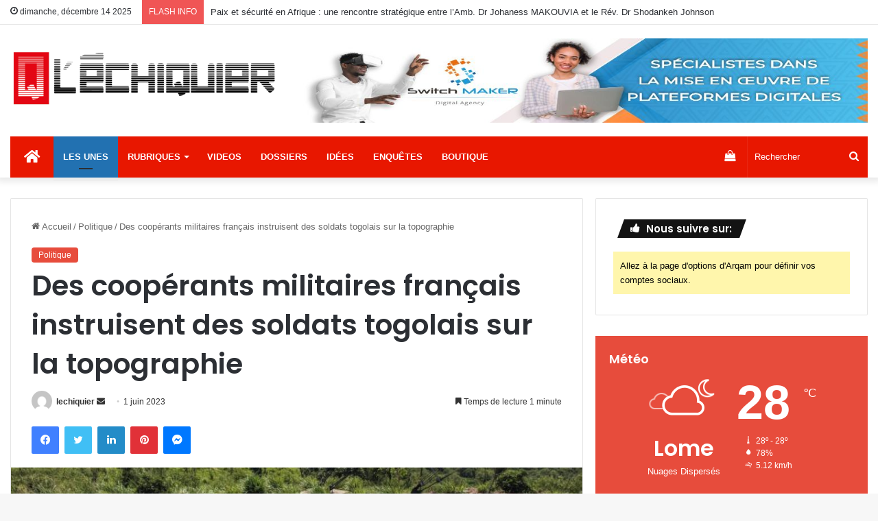

--- FILE ---
content_type: text/html; charset=UTF-8
request_url: https://www.lechiquier.info/des-cooperants-militaires-francais-instruisent-des-soldats-togolais-sur-la-topographie
body_size: 26635
content:
<!DOCTYPE html>
<html lang="fr-FR" class="" data-skin="light">
<head>
	<meta charset="UTF-8" />
	<link rel="profile" href="https://gmpg.org/xfn/11" />
	
<meta http-equiv='x-dns-prefetch-control' content='on'>
<link rel='dns-prefetch' href='//cdnjs.cloudflare.com' />
<link rel='dns-prefetch' href='//ajax.googleapis.com' />
<link rel='dns-prefetch' href='//fonts.googleapis.com' />
<link rel='dns-prefetch' href='//fonts.gstatic.com' />
<link rel='dns-prefetch' href='//s.gravatar.com' />
<link rel='dns-prefetch' href='//www.google-analytics.com' />
<link rel='preload' as='script' href='https://ajax.googleapis.com/ajax/libs/webfont/1/webfont.js'>
<meta name='robots' content='index, follow, max-image-preview:large, max-snippet:-1, max-video-preview:-1' />
<script>window._wca = window._wca || [];</script>

	<!-- This site is optimized with the Yoast SEO plugin v20.7 - https://yoast.com/wordpress/plugins/seo/ -->
	<title>Des coopérants militaires français instruisent des soldats togolais sur la topographie - lechiquier</title>
	<link rel="canonical" href="https://www.lechiquier.info/des-cooperants-militaires-francais-instruisent-des-soldats-togolais-sur-la-topographie" />
	<meta property="og:locale" content="fr_FR" />
	<meta property="og:type" content="article" />
	<meta property="og:title" content="Des coopérants militaires français instruisent des soldats togolais sur la topographie - lechiquier" />
	<meta property="og:description" content="Un détachement de l’armée française instruit depuis ce matin dans la région de la Kara des soldats de l’armée togolaise aux «notions de l&#8217;orientation sur le terrain et de la cartographie en salle de commandement ». Un détachement français est actuellement présent dans la région de Kara pour former des soldats des forces armées togolaises à &hellip;" />
	<meta property="og:url" content="https://www.lechiquier.info/des-cooperants-militaires-francais-instruisent-des-soldats-togolais-sur-la-topographie" />
	<meta property="og:site_name" content="lechiquier" />
	<meta property="article:publisher" content="https://web.facebook.com/profile.php?id=100092306088882" />
	<meta property="article:published_time" content="2023-06-01T16:17:04+00:00" />
	<meta property="article:modified_time" content="2023-06-01T16:32:53+00:00" />
	<meta property="og:image" content="https://www.lechiquier.info/wp-content/uploads/2023/06/FxiTEdGX0AA8cpS-e1685636609523.jpeg" />
	<meta property="og:image:width" content="500" />
	<meta property="og:image:height" content="375" />
	<meta property="og:image:type" content="image/jpeg" />
	<meta name="author" content="lechiquier" />
	<meta name="twitter:card" content="summary_large_image" />
	<meta name="twitter:label1" content="Écrit par" />
	<meta name="twitter:data1" content="lechiquier" />
	<meta name="twitter:label2" content="Durée de lecture estimée" />
	<meta name="twitter:data2" content="2 minutes" />
	<script type="application/ld+json" class="yoast-schema-graph">{"@context":"https://schema.org","@graph":[{"@type":"Article","@id":"https://www.lechiquier.info/des-cooperants-militaires-francais-instruisent-des-soldats-togolais-sur-la-topographie#article","isPartOf":{"@id":"https://www.lechiquier.info/des-cooperants-militaires-francais-instruisent-des-soldats-togolais-sur-la-topographie"},"author":{"name":"lechiquier","@id":"https://www.lechiquier.info/#/schema/person/9b0ace752115d009b00d1bbe958e7304"},"headline":"Des coopérants militaires français instruisent des soldats togolais sur la topographie","datePublished":"2023-06-01T16:17:04+00:00","dateModified":"2023-06-01T16:32:53+00:00","mainEntityOfPage":{"@id":"https://www.lechiquier.info/des-cooperants-militaires-francais-instruisent-des-soldats-togolais-sur-la-topographie"},"wordCount":361,"publisher":{"@id":"https://www.lechiquier.info/#organization"},"image":{"@id":"https://www.lechiquier.info/des-cooperants-militaires-francais-instruisent-des-soldats-togolais-sur-la-topographie#primaryimage"},"thumbnailUrl":"https://www.lechiquier.info/wp-content/uploads/2023/06/FxiTEdGX0AA8cpS-e1685636609523.jpeg","keywords":["coopération militaire","Forces armées togolaises","France","Togo"],"articleSection":["Politique"],"inLanguage":"fr-FR"},{"@type":"WebPage","@id":"https://www.lechiquier.info/des-cooperants-militaires-francais-instruisent-des-soldats-togolais-sur-la-topographie","url":"https://www.lechiquier.info/des-cooperants-militaires-francais-instruisent-des-soldats-togolais-sur-la-topographie","name":"Des coopérants militaires français instruisent des soldats togolais sur la topographie - lechiquier","isPartOf":{"@id":"https://www.lechiquier.info/#website"},"primaryImageOfPage":{"@id":"https://www.lechiquier.info/des-cooperants-militaires-francais-instruisent-des-soldats-togolais-sur-la-topographie#primaryimage"},"image":{"@id":"https://www.lechiquier.info/des-cooperants-militaires-francais-instruisent-des-soldats-togolais-sur-la-topographie#primaryimage"},"thumbnailUrl":"https://www.lechiquier.info/wp-content/uploads/2023/06/FxiTEdGX0AA8cpS-e1685636609523.jpeg","datePublished":"2023-06-01T16:17:04+00:00","dateModified":"2023-06-01T16:32:53+00:00","breadcrumb":{"@id":"https://www.lechiquier.info/des-cooperants-militaires-francais-instruisent-des-soldats-togolais-sur-la-topographie#breadcrumb"},"inLanguage":"fr-FR","potentialAction":[{"@type":"ReadAction","target":["https://www.lechiquier.info/des-cooperants-militaires-francais-instruisent-des-soldats-togolais-sur-la-topographie"]}]},{"@type":"ImageObject","inLanguage":"fr-FR","@id":"https://www.lechiquier.info/des-cooperants-militaires-francais-instruisent-des-soldats-togolais-sur-la-topographie#primaryimage","url":"https://www.lechiquier.info/wp-content/uploads/2023/06/FxiTEdGX0AA8cpS-e1685636609523.jpeg","contentUrl":"https://www.lechiquier.info/wp-content/uploads/2023/06/FxiTEdGX0AA8cpS-e1685636609523.jpeg","width":500,"height":375},{"@type":"BreadcrumbList","@id":"https://www.lechiquier.info/des-cooperants-militaires-francais-instruisent-des-soldats-togolais-sur-la-topographie#breadcrumb","itemListElement":[{"@type":"ListItem","position":1,"name":"Accueil","item":"https://www.lechiquier.info/"},{"@type":"ListItem","position":2,"name":"Les Unes","item":"https://www.lechiquier.info/les-unes"},{"@type":"ListItem","position":3,"name":"Des coopérants militaires français instruisent des soldats togolais sur la topographie"}]},{"@type":"WebSite","@id":"https://www.lechiquier.info/#website","url":"https://www.lechiquier.info/","name":"lechiquier","description":"L’édition d’un hebdomadaire togolais d’information générales","publisher":{"@id":"https://www.lechiquier.info/#organization"},"potentialAction":[{"@type":"SearchAction","target":{"@type":"EntryPoint","urlTemplate":"https://www.lechiquier.info/?s={search_term_string}"},"query-input":"required name=search_term_string"}],"inLanguage":"fr-FR"},{"@type":"Organization","@id":"https://www.lechiquier.info/#organization","name":"lechiquier","url":"https://www.lechiquier.info/","logo":{"@type":"ImageObject","inLanguage":"fr-FR","@id":"https://www.lechiquier.info/#/schema/logo/image/","url":"https://www.lechiquier.info/wp-content/uploads/2022/09/logo-lechiquier-1.png","contentUrl":"https://www.lechiquier.info/wp-content/uploads/2022/09/logo-lechiquier-1.png","width":1082,"height":256,"caption":"lechiquier"},"image":{"@id":"https://www.lechiquier.info/#/schema/logo/image/"},"sameAs":["https://web.facebook.com/profile.php?id=100092306088882"]},{"@type":"Person","@id":"https://www.lechiquier.info/#/schema/person/9b0ace752115d009b00d1bbe958e7304","name":"lechiquier","image":{"@type":"ImageObject","inLanguage":"fr-FR","@id":"https://www.lechiquier.info/#/schema/person/image/","url":"https://secure.gravatar.com/avatar/5edfa2692bdacc5e6ee805c626c50cb44cebb065f092d9a1067d89f74dacd326?s=96&d=mm&r=g","contentUrl":"https://secure.gravatar.com/avatar/5edfa2692bdacc5e6ee805c626c50cb44cebb065f092d9a1067d89f74dacd326?s=96&d=mm&r=g","caption":"lechiquier"},"sameAs":["https://www.lechiquier.info"],"url":"https://www.lechiquier.info/author/lechiquier"}]}</script>
	<!-- / Yoast SEO plugin. -->


<link rel='dns-prefetch' href='//stats.wp.com' />
<link rel="alternate" type="application/rss+xml" title="lechiquier &raquo; Flux" href="https://www.lechiquier.info/feed" />
<link rel="alternate" type="application/rss+xml" title="lechiquier &raquo; Flux des commentaires" href="https://www.lechiquier.info/comments/feed" />

		<style type="text/css">
			:root{
			
					--main-nav-background: #1f2024;
					--main-nav-secondry-background: rgba(0,0,0,0.2);
					--main-nav-primary-color: #0088ff;
					--main-nav-contrast-primary-color: #FFFFFF;
					--main-nav-text-color: #FFFFFF;
					--main-nav-secondry-text-color: rgba(225,255,255,0.5);
					--main-nav-main-border-color: rgba(255,255,255,0.07);
					--main-nav-secondry-border-color: rgba(255,255,255,0.04);
				
			}
		</style>
	<link rel="alternate" title="oEmbed (JSON)" type="application/json+oembed" href="https://www.lechiquier.info/wp-json/oembed/1.0/embed?url=https%3A%2F%2Fwww.lechiquier.info%2Fdes-cooperants-militaires-francais-instruisent-des-soldats-togolais-sur-la-topographie" />
<link rel="alternate" title="oEmbed (XML)" type="text/xml+oembed" href="https://www.lechiquier.info/wp-json/oembed/1.0/embed?url=https%3A%2F%2Fwww.lechiquier.info%2Fdes-cooperants-militaires-francais-instruisent-des-soldats-togolais-sur-la-topographie&#038;format=xml" />
<meta name="viewport" content="width=device-width, initial-scale=1.0" /><style id='wp-img-auto-sizes-contain-inline-css' type='text/css'>
img:is([sizes=auto i],[sizes^="auto," i]){contain-intrinsic-size:3000px 1500px}
/*# sourceURL=wp-img-auto-sizes-contain-inline-css */
</style>
<style id='wp-emoji-styles-inline-css' type='text/css'>

	img.wp-smiley, img.emoji {
		display: inline !important;
		border: none !important;
		box-shadow: none !important;
		height: 1em !important;
		width: 1em !important;
		margin: 0 0.07em !important;
		vertical-align: -0.1em !important;
		background: none !important;
		padding: 0 !important;
	}
/*# sourceURL=wp-emoji-styles-inline-css */
</style>
<style id='wp-block-library-inline-css' type='text/css'>
:root{--wp-block-synced-color:#7a00df;--wp-block-synced-color--rgb:122,0,223;--wp-bound-block-color:var(--wp-block-synced-color);--wp-editor-canvas-background:#ddd;--wp-admin-theme-color:#007cba;--wp-admin-theme-color--rgb:0,124,186;--wp-admin-theme-color-darker-10:#006ba1;--wp-admin-theme-color-darker-10--rgb:0,107,160.5;--wp-admin-theme-color-darker-20:#005a87;--wp-admin-theme-color-darker-20--rgb:0,90,135;--wp-admin-border-width-focus:2px}@media (min-resolution:192dpi){:root{--wp-admin-border-width-focus:1.5px}}.wp-element-button{cursor:pointer}:root .has-very-light-gray-background-color{background-color:#eee}:root .has-very-dark-gray-background-color{background-color:#313131}:root .has-very-light-gray-color{color:#eee}:root .has-very-dark-gray-color{color:#313131}:root .has-vivid-green-cyan-to-vivid-cyan-blue-gradient-background{background:linear-gradient(135deg,#00d084,#0693e3)}:root .has-purple-crush-gradient-background{background:linear-gradient(135deg,#34e2e4,#4721fb 50%,#ab1dfe)}:root .has-hazy-dawn-gradient-background{background:linear-gradient(135deg,#faaca8,#dad0ec)}:root .has-subdued-olive-gradient-background{background:linear-gradient(135deg,#fafae1,#67a671)}:root .has-atomic-cream-gradient-background{background:linear-gradient(135deg,#fdd79a,#004a59)}:root .has-nightshade-gradient-background{background:linear-gradient(135deg,#330968,#31cdcf)}:root .has-midnight-gradient-background{background:linear-gradient(135deg,#020381,#2874fc)}:root{--wp--preset--font-size--normal:16px;--wp--preset--font-size--huge:42px}.has-regular-font-size{font-size:1em}.has-larger-font-size{font-size:2.625em}.has-normal-font-size{font-size:var(--wp--preset--font-size--normal)}.has-huge-font-size{font-size:var(--wp--preset--font-size--huge)}.has-text-align-center{text-align:center}.has-text-align-left{text-align:left}.has-text-align-right{text-align:right}.has-fit-text{white-space:nowrap!important}#end-resizable-editor-section{display:none}.aligncenter{clear:both}.items-justified-left{justify-content:flex-start}.items-justified-center{justify-content:center}.items-justified-right{justify-content:flex-end}.items-justified-space-between{justify-content:space-between}.screen-reader-text{border:0;clip-path:inset(50%);height:1px;margin:-1px;overflow:hidden;padding:0;position:absolute;width:1px;word-wrap:normal!important}.screen-reader-text:focus{background-color:#ddd;clip-path:none;color:#444;display:block;font-size:1em;height:auto;left:5px;line-height:normal;padding:15px 23px 14px;text-decoration:none;top:5px;width:auto;z-index:100000}html :where(.has-border-color){border-style:solid}html :where([style*=border-top-color]){border-top-style:solid}html :where([style*=border-right-color]){border-right-style:solid}html :where([style*=border-bottom-color]){border-bottom-style:solid}html :where([style*=border-left-color]){border-left-style:solid}html :where([style*=border-width]){border-style:solid}html :where([style*=border-top-width]){border-top-style:solid}html :where([style*=border-right-width]){border-right-style:solid}html :where([style*=border-bottom-width]){border-bottom-style:solid}html :where([style*=border-left-width]){border-left-style:solid}html :where(img[class*=wp-image-]){height:auto;max-width:100%}:where(figure){margin:0 0 1em}html :where(.is-position-sticky){--wp-admin--admin-bar--position-offset:var(--wp-admin--admin-bar--height,0px)}@media screen and (max-width:600px){html :where(.is-position-sticky){--wp-admin--admin-bar--position-offset:0px}}
.has-text-align-justify{text-align:justify;}

/*# sourceURL=wp-block-library-inline-css */
</style><style id='global-styles-inline-css' type='text/css'>
:root{--wp--preset--aspect-ratio--square: 1;--wp--preset--aspect-ratio--4-3: 4/3;--wp--preset--aspect-ratio--3-4: 3/4;--wp--preset--aspect-ratio--3-2: 3/2;--wp--preset--aspect-ratio--2-3: 2/3;--wp--preset--aspect-ratio--16-9: 16/9;--wp--preset--aspect-ratio--9-16: 9/16;--wp--preset--color--black: #000000;--wp--preset--color--cyan-bluish-gray: #abb8c3;--wp--preset--color--white: #ffffff;--wp--preset--color--pale-pink: #f78da7;--wp--preset--color--vivid-red: #cf2e2e;--wp--preset--color--luminous-vivid-orange: #ff6900;--wp--preset--color--luminous-vivid-amber: #fcb900;--wp--preset--color--light-green-cyan: #7bdcb5;--wp--preset--color--vivid-green-cyan: #00d084;--wp--preset--color--pale-cyan-blue: #8ed1fc;--wp--preset--color--vivid-cyan-blue: #0693e3;--wp--preset--color--vivid-purple: #9b51e0;--wp--preset--gradient--vivid-cyan-blue-to-vivid-purple: linear-gradient(135deg,rgb(6,147,227) 0%,rgb(155,81,224) 100%);--wp--preset--gradient--light-green-cyan-to-vivid-green-cyan: linear-gradient(135deg,rgb(122,220,180) 0%,rgb(0,208,130) 100%);--wp--preset--gradient--luminous-vivid-amber-to-luminous-vivid-orange: linear-gradient(135deg,rgb(252,185,0) 0%,rgb(255,105,0) 100%);--wp--preset--gradient--luminous-vivid-orange-to-vivid-red: linear-gradient(135deg,rgb(255,105,0) 0%,rgb(207,46,46) 100%);--wp--preset--gradient--very-light-gray-to-cyan-bluish-gray: linear-gradient(135deg,rgb(238,238,238) 0%,rgb(169,184,195) 100%);--wp--preset--gradient--cool-to-warm-spectrum: linear-gradient(135deg,rgb(74,234,220) 0%,rgb(151,120,209) 20%,rgb(207,42,186) 40%,rgb(238,44,130) 60%,rgb(251,105,98) 80%,rgb(254,248,76) 100%);--wp--preset--gradient--blush-light-purple: linear-gradient(135deg,rgb(255,206,236) 0%,rgb(152,150,240) 100%);--wp--preset--gradient--blush-bordeaux: linear-gradient(135deg,rgb(254,205,165) 0%,rgb(254,45,45) 50%,rgb(107,0,62) 100%);--wp--preset--gradient--luminous-dusk: linear-gradient(135deg,rgb(255,203,112) 0%,rgb(199,81,192) 50%,rgb(65,88,208) 100%);--wp--preset--gradient--pale-ocean: linear-gradient(135deg,rgb(255,245,203) 0%,rgb(182,227,212) 50%,rgb(51,167,181) 100%);--wp--preset--gradient--electric-grass: linear-gradient(135deg,rgb(202,248,128) 0%,rgb(113,206,126) 100%);--wp--preset--gradient--midnight: linear-gradient(135deg,rgb(2,3,129) 0%,rgb(40,116,252) 100%);--wp--preset--font-size--small: 13px;--wp--preset--font-size--medium: 20px;--wp--preset--font-size--large: 36px;--wp--preset--font-size--x-large: 42px;--wp--preset--spacing--20: 0.44rem;--wp--preset--spacing--30: 0.67rem;--wp--preset--spacing--40: 1rem;--wp--preset--spacing--50: 1.5rem;--wp--preset--spacing--60: 2.25rem;--wp--preset--spacing--70: 3.38rem;--wp--preset--spacing--80: 5.06rem;--wp--preset--shadow--natural: 6px 6px 9px rgba(0, 0, 0, 0.2);--wp--preset--shadow--deep: 12px 12px 50px rgba(0, 0, 0, 0.4);--wp--preset--shadow--sharp: 6px 6px 0px rgba(0, 0, 0, 0.2);--wp--preset--shadow--outlined: 6px 6px 0px -3px rgb(255, 255, 255), 6px 6px rgb(0, 0, 0);--wp--preset--shadow--crisp: 6px 6px 0px rgb(0, 0, 0);}:where(.is-layout-flex){gap: 0.5em;}:where(.is-layout-grid){gap: 0.5em;}body .is-layout-flex{display: flex;}.is-layout-flex{flex-wrap: wrap;align-items: center;}.is-layout-flex > :is(*, div){margin: 0;}body .is-layout-grid{display: grid;}.is-layout-grid > :is(*, div){margin: 0;}:where(.wp-block-columns.is-layout-flex){gap: 2em;}:where(.wp-block-columns.is-layout-grid){gap: 2em;}:where(.wp-block-post-template.is-layout-flex){gap: 1.25em;}:where(.wp-block-post-template.is-layout-grid){gap: 1.25em;}.has-black-color{color: var(--wp--preset--color--black) !important;}.has-cyan-bluish-gray-color{color: var(--wp--preset--color--cyan-bluish-gray) !important;}.has-white-color{color: var(--wp--preset--color--white) !important;}.has-pale-pink-color{color: var(--wp--preset--color--pale-pink) !important;}.has-vivid-red-color{color: var(--wp--preset--color--vivid-red) !important;}.has-luminous-vivid-orange-color{color: var(--wp--preset--color--luminous-vivid-orange) !important;}.has-luminous-vivid-amber-color{color: var(--wp--preset--color--luminous-vivid-amber) !important;}.has-light-green-cyan-color{color: var(--wp--preset--color--light-green-cyan) !important;}.has-vivid-green-cyan-color{color: var(--wp--preset--color--vivid-green-cyan) !important;}.has-pale-cyan-blue-color{color: var(--wp--preset--color--pale-cyan-blue) !important;}.has-vivid-cyan-blue-color{color: var(--wp--preset--color--vivid-cyan-blue) !important;}.has-vivid-purple-color{color: var(--wp--preset--color--vivid-purple) !important;}.has-black-background-color{background-color: var(--wp--preset--color--black) !important;}.has-cyan-bluish-gray-background-color{background-color: var(--wp--preset--color--cyan-bluish-gray) !important;}.has-white-background-color{background-color: var(--wp--preset--color--white) !important;}.has-pale-pink-background-color{background-color: var(--wp--preset--color--pale-pink) !important;}.has-vivid-red-background-color{background-color: var(--wp--preset--color--vivid-red) !important;}.has-luminous-vivid-orange-background-color{background-color: var(--wp--preset--color--luminous-vivid-orange) !important;}.has-luminous-vivid-amber-background-color{background-color: var(--wp--preset--color--luminous-vivid-amber) !important;}.has-light-green-cyan-background-color{background-color: var(--wp--preset--color--light-green-cyan) !important;}.has-vivid-green-cyan-background-color{background-color: var(--wp--preset--color--vivid-green-cyan) !important;}.has-pale-cyan-blue-background-color{background-color: var(--wp--preset--color--pale-cyan-blue) !important;}.has-vivid-cyan-blue-background-color{background-color: var(--wp--preset--color--vivid-cyan-blue) !important;}.has-vivid-purple-background-color{background-color: var(--wp--preset--color--vivid-purple) !important;}.has-black-border-color{border-color: var(--wp--preset--color--black) !important;}.has-cyan-bluish-gray-border-color{border-color: var(--wp--preset--color--cyan-bluish-gray) !important;}.has-white-border-color{border-color: var(--wp--preset--color--white) !important;}.has-pale-pink-border-color{border-color: var(--wp--preset--color--pale-pink) !important;}.has-vivid-red-border-color{border-color: var(--wp--preset--color--vivid-red) !important;}.has-luminous-vivid-orange-border-color{border-color: var(--wp--preset--color--luminous-vivid-orange) !important;}.has-luminous-vivid-amber-border-color{border-color: var(--wp--preset--color--luminous-vivid-amber) !important;}.has-light-green-cyan-border-color{border-color: var(--wp--preset--color--light-green-cyan) !important;}.has-vivid-green-cyan-border-color{border-color: var(--wp--preset--color--vivid-green-cyan) !important;}.has-pale-cyan-blue-border-color{border-color: var(--wp--preset--color--pale-cyan-blue) !important;}.has-vivid-cyan-blue-border-color{border-color: var(--wp--preset--color--vivid-cyan-blue) !important;}.has-vivid-purple-border-color{border-color: var(--wp--preset--color--vivid-purple) !important;}.has-vivid-cyan-blue-to-vivid-purple-gradient-background{background: var(--wp--preset--gradient--vivid-cyan-blue-to-vivid-purple) !important;}.has-light-green-cyan-to-vivid-green-cyan-gradient-background{background: var(--wp--preset--gradient--light-green-cyan-to-vivid-green-cyan) !important;}.has-luminous-vivid-amber-to-luminous-vivid-orange-gradient-background{background: var(--wp--preset--gradient--luminous-vivid-amber-to-luminous-vivid-orange) !important;}.has-luminous-vivid-orange-to-vivid-red-gradient-background{background: var(--wp--preset--gradient--luminous-vivid-orange-to-vivid-red) !important;}.has-very-light-gray-to-cyan-bluish-gray-gradient-background{background: var(--wp--preset--gradient--very-light-gray-to-cyan-bluish-gray) !important;}.has-cool-to-warm-spectrum-gradient-background{background: var(--wp--preset--gradient--cool-to-warm-spectrum) !important;}.has-blush-light-purple-gradient-background{background: var(--wp--preset--gradient--blush-light-purple) !important;}.has-blush-bordeaux-gradient-background{background: var(--wp--preset--gradient--blush-bordeaux) !important;}.has-luminous-dusk-gradient-background{background: var(--wp--preset--gradient--luminous-dusk) !important;}.has-pale-ocean-gradient-background{background: var(--wp--preset--gradient--pale-ocean) !important;}.has-electric-grass-gradient-background{background: var(--wp--preset--gradient--electric-grass) !important;}.has-midnight-gradient-background{background: var(--wp--preset--gradient--midnight) !important;}.has-small-font-size{font-size: var(--wp--preset--font-size--small) !important;}.has-medium-font-size{font-size: var(--wp--preset--font-size--medium) !important;}.has-large-font-size{font-size: var(--wp--preset--font-size--large) !important;}.has-x-large-font-size{font-size: var(--wp--preset--font-size--x-large) !important;}
/*# sourceURL=global-styles-inline-css */
</style>

<style id='classic-theme-styles-inline-css' type='text/css'>
/*! This file is auto-generated */
.wp-block-button__link{color:#fff;background-color:#32373c;border-radius:9999px;box-shadow:none;text-decoration:none;padding:calc(.667em + 2px) calc(1.333em + 2px);font-size:1.125em}.wp-block-file__button{background:#32373c;color:#fff;text-decoration:none}
/*# sourceURL=/wp-includes/css/classic-themes.min.css */
</style>
<link rel='stylesheet' id='tie-css-woocommerce-css' href='https://www.lechiquier.info/wp-content/themes/jannah/assets/css/plugins/woocommerce.min.css?ver=6.2.0' type='text/css' media='all' />
<style id='woocommerce-inline-inline-css' type='text/css'>
.woocommerce form .form-row .required { visibility: visible; }
/*# sourceURL=woocommerce-inline-inline-css */
</style>
<link rel='stylesheet' id='yith_ywsbs_frontend-css' href='https://www.lechiquier.info/wp-content/plugins/yith-woocommerce-subscription/assets/css/frontend.css?ver=2.22.0' type='text/css' media='all' />
<link rel='stylesheet' id='tie-css-base-css' href='https://www.lechiquier.info/wp-content/themes/jannah/assets/css/base.min.css?ver=6.2.0' type='text/css' media='all' />
<link rel='stylesheet' id='tie-css-styles-css' href='https://www.lechiquier.info/wp-content/themes/jannah/assets/css/style.min.css?ver=6.2.0' type='text/css' media='all' />
<link rel='stylesheet' id='tie-css-widgets-css' href='https://www.lechiquier.info/wp-content/themes/jannah/assets/css/widgets.min.css?ver=6.2.0' type='text/css' media='all' />
<link rel='stylesheet' id='tie-css-helpers-css' href='https://www.lechiquier.info/wp-content/themes/jannah/assets/css/helpers.min.css?ver=6.2.0' type='text/css' media='all' />
<link rel='stylesheet' id='tie-fontawesome5-css' href='https://www.lechiquier.info/wp-content/themes/jannah/assets/css/fontawesome.css?ver=6.2.0' type='text/css' media='all' />
<link rel='stylesheet' id='tie-css-ilightbox-css' href='https://www.lechiquier.info/wp-content/themes/jannah/assets/ilightbox/dark-skin/skin.css?ver=6.2.0' type='text/css' media='all' />
<link rel='stylesheet' id='tie-css-shortcodes-css' href='https://www.lechiquier.info/wp-content/themes/jannah/assets/css/plugins/shortcodes.min.css?ver=6.2.0' type='text/css' media='all' />
<link rel='stylesheet' id='tie-css-single-css' href='https://www.lechiquier.info/wp-content/themes/jannah/assets/css/single.min.css?ver=6.2.0' type='text/css' media='all' />
<link rel='stylesheet' id='tie-css-print-css' href='https://www.lechiquier.info/wp-content/themes/jannah/assets/css/print.css?ver=6.2.0' type='text/css' media='print' />
<link rel='stylesheet' id='taqyeem-styles-css' href='https://www.lechiquier.info/wp-content/themes/jannah/assets/css/plugins/taqyeem.min.css?ver=6.2.0' type='text/css' media='all' />
<style id='taqyeem-styles-inline-css' type='text/css'>
@font-face {font-family: 'Helvetica';font-display: swap;;}body{font-family: 'Helvetica';}.wf-active .logo-text,.wf-active h1,.wf-active h2,.wf-active h3,.wf-active h4,.wf-active h5,.wf-active h6,.wf-active .the-subtitle{font-family: 'Poppins';}#main-nav .main-menu > ul > li > a{text-transform: uppercase;}:root:root{--brand-color: #e74c3c;--dark-brand-color: #b51a0a;--bright-color: #FFFFFF;--base-color: #2c2f34;}#reading-position-indicator{box-shadow: 0 0 10px rgba( 231,76,60,0.7);}:root:root{--brand-color: #e74c3c;--dark-brand-color: #b51a0a;--bright-color: #FFFFFF;--base-color: #2c2f34;}#reading-position-indicator{box-shadow: 0 0 10px rgba( 231,76,60,0.7);}a,body .entry a,.dark-skin body .entry a,.comment-list .comment-content a{color: #000000;}a:hover,body .entry a:hover,.dark-skin body .entry a:hover,.comment-list .comment-content a:hover{color: #e81700;}#main-nav .main-menu-wrapper,#main-nav .menu-sub-content,#main-nav .comp-sub-menu,#main-nav .guest-btn:not(:hover),#main-nav ul.cats-vertical li a.is-active,#main-nav ul.cats-vertical li a:hover,#autocomplete-suggestions.search-in-main-nav{background-color: #e81700;}#main-nav{border-width: 0;}#theme-header #main-nav:not(.fixed-nav){bottom: 0;}#main-nav .icon-basecloud-bg:after{color: #e81700;}#autocomplete-suggestions.search-in-main-nav{border-color: rgba(255,255,255,0.07);}.main-nav-boxed #main-nav .main-menu-wrapper{border-width: 0;}.main-nav {--main-nav-primary-color: #ededed;}#main-nav .mega-links-head:after,#main-nav .comp-sub-menu .button:hover,#main-nav .comp-sub-menu .checkout-button,#main-nav .cats-horizontal a.is-active,#main-nav .cats-horizontal a:hover,#autocomplete-suggestions.search-in-main-nav .button,#main-nav .spinner > div{background-color: #ededed;}#main-nav .menu ul li:hover > a,#main-nav .menu ul li.current-menu-item:not(.mega-link-column) > a,#main-nav .components a:hover,#main-nav .components > li:hover > a,#main-nav #search-submit:hover,#main-nav .cats-vertical a.is-active,#main-nav .cats-vertical a:hover,#main-nav .mega-menu .post-meta a:hover,#main-nav .mega-menu .post-box-title a:hover,#autocomplete-suggestions.search-in-main-nav a:hover,#main-nav .spinner-circle:after{color: #ededed;}#main-nav .menu > li.tie-current-menu > a,#main-nav .menu > li:hover > a,#main-nav .components .button:hover,#main-nav .comp-sub-menu .checkout-button,.theme-header #main-nav .mega-menu .cats-horizontal a.is-active,.theme-header #main-nav .mega-menu .cats-horizontal a:hover,#autocomplete-suggestions.search-in-main-nav a.button{color: #000000;}#main-nav .menu > li.tie-current-menu > a:before,#main-nav .menu > li:hover > a:before{border-top-color: #000000;}.main-nav-light #main-nav .menu-item-has-children li:hover > a:before,.main-nav-light #main-nav .mega-menu li:hover > a:before{border-left-color: #ededed;}.rtl .main-nav-light #main-nav .menu-item-has-children li:hover > a:before,.rtl .main-nav-light #main-nav .mega-menu li:hover > a:before{border-right-color: #ededed;border-left-color: transparent;}#autocomplete-suggestions.search-in-main-nav .button:hover,#main-nav .comp-sub-menu .checkout-button:hover{background-color: #cfcfcf;}#main-nav,#main-nav input,#main-nav #search-submit,#main-nav .fa-spinner,#main-nav .comp-sub-menu,#main-nav .tie-weather-widget{color: #ffffff;}#main-nav input::-moz-placeholder{color: #ffffff;}#main-nav input:-moz-placeholder{color: #ffffff;}#main-nav input:-ms-input-placeholder{color: #ffffff;}#main-nav input::-webkit-input-placeholder{color: #ffffff;}#main-nav .mega-menu .post-meta,#main-nav .mega-menu .post-meta a,#autocomplete-suggestions.search-in-main-nav .post-meta{color: rgba(255,255,255,0.6);}#main-nav .weather-icon .icon-cloud,#main-nav .weather-icon .icon-basecloud-bg,#main-nav .weather-icon .icon-cloud-behind{color: #ffffff !important;}#the-post .entry-content a:not(.shortc-button){color: #000000 !important;}#the-post .entry-content a:not(.shortc-button):hover{color: #ff0000 !important;}.tie-cat-2,.tie-cat-item-2 > span{background-color:#e67e22 !important;color:#FFFFFF !important;}.tie-cat-2:after{border-top-color:#e67e22 !important;}.tie-cat-2:hover{background-color:#c86004 !important;}.tie-cat-2:hover:after{border-top-color:#c86004 !important;}.tie-cat-10,.tie-cat-item-10 > span{background-color:#2ecc71 !important;color:#FFFFFF !important;}.tie-cat-10:after{border-top-color:#2ecc71 !important;}.tie-cat-10:hover{background-color:#10ae53 !important;}.tie-cat-10:hover:after{border-top-color:#10ae53 !important;}.tie-cat-15,.tie-cat-item-15 > span{background-color:#9b59b6 !important;color:#FFFFFF !important;}.tie-cat-15:after{border-top-color:#9b59b6 !important;}.tie-cat-15:hover{background-color:#7d3b98 !important;}.tie-cat-15:hover:after{border-top-color:#7d3b98 !important;}.tie-cat-18,.tie-cat-item-18 > span{background-color:#34495e !important;color:#FFFFFF !important;}.tie-cat-18:after{border-top-color:#34495e !important;}.tie-cat-18:hover{background-color:#162b40 !important;}.tie-cat-18:hover:after{border-top-color:#162b40 !important;}.tie-cat-19,.tie-cat-item-19 > span{background-color:#795548 !important;color:#FFFFFF !important;}.tie-cat-19:after{border-top-color:#795548 !important;}.tie-cat-19:hover{background-color:#5b372a !important;}.tie-cat-19:hover:after{border-top-color:#5b372a !important;}.tie-cat-20,.tie-cat-item-20 > span{background-color:#4CAF50 !important;color:#FFFFFF !important;}.tie-cat-20:after{border-top-color:#4CAF50 !important;}.tie-cat-20:hover{background-color:#2e9132 !important;}.tie-cat-20:hover:after{border-top-color:#2e9132 !important;}@media (min-width: 1200px){.container{width: auto;}}@media (min-width: 992px){.container,.boxed-layout #tie-wrapper,.boxed-layout .fixed-nav,.wide-next-prev-slider-wrapper .slider-main-container{max-width: 100%;}.boxed-layout .container{max-width: 100%;}}@media (max-width: 991px){.side-aside.dark-skin{background: #2f88d6;background: -webkit-linear-gradient(135deg,#5933a2,#2f88d6 );background: -moz-linear-gradient(135deg,#5933a2,#2f88d6 );background: -o-linear-gradient(135deg,#5933a2,#2f88d6 );background: linear-gradient(135deg,#2f88d6,#5933a2 );}}.tie-insta-header {margin-bottom: 15px;}.tie-insta-avatar a {width: 70px;height: 70px;display: block;position: relative;float: left;margin-right: 15px;margin-bottom: 15px;}.tie-insta-avatar a:before {content: "";position: absolute;width: calc(100% + 6px);height: calc(100% + 6px);left: -3px;top: -3px;border-radius: 50%;background: #d6249f;background: radial-gradient(circle at 30% 107%,#fdf497 0%,#fdf497 5%,#fd5949 45%,#d6249f 60%,#285AEB 90%);}.tie-insta-avatar a:after {position: absolute;content: "";width: calc(100% + 3px);height: calc(100% + 3px);left: -2px;top: -2px;border-radius: 50%;background: #fff;}.dark-skin .tie-insta-avatar a:after {background: #27292d;}.tie-insta-avatar img {border-radius: 50%;position: relative;z-index: 2;transition: all 0.25s;}.tie-insta-avatar img:hover {box-shadow: 0px 0px 15px 0 #6b54c6;}.tie-insta-info {font-size: 1.3em;font-weight: bold;margin-bottom: 5px;}
/*# sourceURL=taqyeem-styles-inline-css */
</style>
<link rel='stylesheet' id='wp-block-paragraph-css' href='https://www.lechiquier.info/wp-includes/blocks/paragraph/style.min.css?ver=6.9' type='text/css' media='all' />
<link rel='stylesheet' id='wp-block-embed-css' href='https://www.lechiquier.info/wp-includes/blocks/embed/style.min.css?ver=6.9' type='text/css' media='all' />
<link rel='stylesheet' id='wp-block-embed-theme-css' href='https://www.lechiquier.info/wp-includes/blocks/embed/theme.min.css?ver=6.9' type='text/css' media='all' />
<link rel='stylesheet' id='jetpack_css-css' href='https://www.lechiquier.info/wp-content/plugins/jetpack/css/jetpack.css?ver=12.0.2' type='text/css' media='all' />
<script type="text/javascript" src="https://www.lechiquier.info/wp-includes/js/jquery/jquery.min.js?ver=3.7.1" id="jquery-core-js"></script>
<script type="text/javascript" src="https://www.lechiquier.info/wp-includes/js/jquery/jquery-migrate.min.js?ver=3.4.1" id="jquery-migrate-js"></script>
<script defer type="text/javascript" src="https://stats.wp.com/s-202550.js" id="woocommerce-analytics-js"></script>
<link rel="https://api.w.org/" href="https://www.lechiquier.info/wp-json/" /><link rel="alternate" title="JSON" type="application/json" href="https://www.lechiquier.info/wp-json/wp/v2/posts/1755" /><link rel="EditURI" type="application/rsd+xml" title="RSD" href="https://www.lechiquier.info/xmlrpc.php?rsd" />
<meta name="generator" content="WordPress 6.9" />
<meta name="generator" content="WooCommerce 7.6.0" />
<link rel='shortlink' href='https://www.lechiquier.info/?p=1755' />
<script type='text/javascript'>
/* <![CDATA[ */
var taqyeem = {"ajaxurl":"https://www.lechiquier.info/wp-admin/admin-ajax.php" , "your_rating":"Your Rating:"};
/* ]]> */
</script>

	<style>img#wpstats{display:none}</style>
		<meta http-equiv="X-UA-Compatible" content="IE=edge">
	<noscript><style>.woocommerce-product-gallery{ opacity: 1 !important; }</style></noscript>
	<link rel="icon" href="https://www.lechiquier.info/wp-content/uploads/2022/09/cropped-LOGO-ECHIQUIER-1-32x32.png" sizes="32x32" />
<link rel="icon" href="https://www.lechiquier.info/wp-content/uploads/2022/09/cropped-LOGO-ECHIQUIER-1-192x192.png" sizes="192x192" />
<link rel="apple-touch-icon" href="https://www.lechiquier.info/wp-content/uploads/2022/09/cropped-LOGO-ECHIQUIER-1-180x180.png" />
<meta name="msapplication-TileImage" content="https://www.lechiquier.info/wp-content/uploads/2022/09/cropped-LOGO-ECHIQUIER-1-270x270.png" />
		<style type="text/css" id="wp-custom-css">
			
nav.main-nav .menu>li.tie-current-menu>a, nav.main-nav .menu>li:hover>a {
	background-color: #2271b1 !important;
color:white !important
}

.block-head-4 .mag-box-title {
    margin-bottom: 7px;
}
.block-head-4 .mag-box-title {
    border-bottom: 1px solid red;
}
.block-head-4 .mag-box-title h3 {
    font-size: normal;
	margin:0px !important
}

.tie-alignright{
	display:none;
}
/*#logo {
	margin-top:0px !important;
}
#logo img.tie-logo-img-default {
	min-height:160px !important;
}*/		</style>
		</head>

<body id="tie-body" class="wp-singular post-template-default single single-post postid-1755 single-format-standard wp-theme-jannah theme-jannah tie-no-js woocommerce-no-js is-percent-width wrapper-has-shadow block-head-4 block-head-5 magazine1 is-thumb-overlay-disabled is-desktop is-header-layout-3 has-header-ad sidebar-right has-sidebar post-layout-1 narrow-title-narrow-media is-standard-format has-mobile-share hide_share_post_top hide_share_post_bottom">



<div class="background-overlay">

	<div id="tie-container" class="site tie-container">

		
		<div id="tie-wrapper">

			
<header id="theme-header" class="theme-header header-layout-3 main-nav-dark main-nav-default-dark main-nav-below main-nav-boxed has-stream-item top-nav-active top-nav-light top-nav-default-light top-nav-above has-shadow is-stretch-header has-normal-width-logo mobile-header-default">
	
<nav id="top-nav"  class="has-date-breaking-components top-nav header-nav has-breaking-news" aria-label="Navigation secondaire">
	<div class="container">
		<div class="topbar-wrapper">

			
					<div class="topbar-today-date tie-icon">
						dimanche, décembre 14 2025					</div>
					
			<div class="tie-alignleft">
				
<div class="breaking">

	<span class="breaking-title">
		<span class="tie-icon-bolt breaking-icon" aria-hidden="true"></span>
		<span class="breaking-title-text">FLASH INFO</span>
	</span>

	<ul id="breaking-news-in-header" class="breaking-news" data-type="reveal">

		
							<li class="news-item">
								<a href="https://www.lechiquier.info/paix-et-securite-en-afrique-une-rencontre-strategique-entre-lamb-dr-johaness-makouvia-et-le-rev-dr-shodankeh-johnson">Paix et sécurité en Afrique : une rencontre stratégique entre l’Amb. Dr Johaness MAKOUVIA et le Rév. Dr Shodankeh Johnson</a>
							</li>

							
							<li class="news-item">
								<a href="https://www.lechiquier.info/prix-rsf-2025-truth-reporting-post-trp-nomine">Prix RSF 2025 : Truth Reporting Post (TRP) nominé</a>
							</li>

							
							<li class="news-item">
								<a href="https://www.lechiquier.info/moto-economie-et-insecurite-enquete-sur-le-reseau-de-pourvoyeurs-dengins-aux-groupes-armes-au-benin">Moto, économie et insécurité : enquête sur le réseau de pourvoyeurs d’engins aux groupes armés au Bénin</a>
							</li>

							
							<li class="news-item">
								<a href="https://www.lechiquier.info/afrique-du-sud-paix-leadership-et-securite-alimentaire-lamb-dr-johaness-makouvia-attendu-a-durban-pour-porter-la-voix-dune-afrique-unie-et-prospere">AFRIQUE DU SUD/ Paix, Leadership et Sécurité Alimentaire : l’Amb Dr Johaness MAKOUVIA attendu à Durban pour porter la voix d’une Afrique unie et prospère</a>
							</li>

							
							<li class="news-item">
								<a href="https://www.lechiquier.info/truth-reporting-post-trp-exprime-sa-profonde-consternation-face-a-la-degradation-de-la-liberte-de-la-presse-au-burkina-faso-et-demande-la-garantie-de-la-securite-des-journalistes">Truth Reporting Post (TRP) exprime sa profonde consternation face à la dégradation de la liberté de la presse au Burkina Faso et demande la garantie de la sécurité des journalistes</a>
							</li>

							
							<li class="news-item">
								<a href="https://www.lechiquier.info/afrique-le-togolais-amb-dr-johaness-makouvia-elu-president-du-conseil-de-gouvernance-de-loppasec">AFRIQUE : le Togolais Amb Dr Johaness MAKOUVIA élu Président du Conseil de Gouvernance de l’OPPASEC</a>
							</li>

							
							<li class="news-item">
								<a href="https://www.lechiquier.info/journee-internationale-de-la-paix-2025-amb-dr-johaness-makouvia-invite-dhonneur-attendu-a-burundi">Journée Internationale de la Paix 2025 /Amb. Dr Johaness MAKOUVIA invité d’honneur attendu au Burundi</a>
							</li>

							
							<li class="news-item">
								<a href="https://www.lechiquier.info/togo-lanc-exige-la-liberation-immediate-de-lancienne-ministre-des-armees">Togo: l’ANC exige la libération immédiate de l’ancienne ministre des Armées</a>
							</li>

							
							<li class="news-item">
								<a href="https://www.lechiquier.info/togo-arrestation-de-lancienne-ministre-des-armees-marguerite-gnakade">Togo : arrestation de l’ancienne ministre des Armées, Marguerite Gnakadé</a>
							</li>

							
							<li class="news-item">
								<a href="https://www.lechiquier.info/lecole-primaire-publique-de-tokoin-cebevito-a-deux-semaines-de-la-rentree">L’école primaire publique de Tokoin Cébévito, à deux semaines de la rentrée</a>
							</li>

							
	</ul>
</div><!-- #breaking /-->
			</div><!-- .tie-alignleft /-->

			<div class="tie-alignright">
				<ul class="components">
	
		<li class=" popup-login-icon menu-item custom-menu-link">
			<a href="#" class="lgoin-btn tie-popup-trigger">
				<span class="tie-icon-author" aria-hidden="true"></span>
				<span class="screen-reader-text">Connexion</span>			</a>
		</li>

			 <li class="social-icons-item"><a class="social-link instagram-social-icon" rel="external noopener nofollow" target="_blank" href="#"><span class="tie-social-icon tie-icon-instagram"></span><span class="screen-reader-text">Instagram</span></a></li><li class="social-icons-item"><a class="social-link youtube-social-icon" rel="external noopener nofollow" target="_blank" href="#"><span class="tie-social-icon tie-icon-youtube"></span><span class="screen-reader-text">YouTube</span></a></li><li class="social-icons-item"><a class="social-link twitter-social-icon" rel="external noopener nofollow" target="_blank" href="#"><span class="tie-social-icon tie-icon-twitter"></span><span class="screen-reader-text">Twitter</span></a></li><li class="social-icons-item"><a class="social-link facebook-social-icon" rel="external noopener nofollow" target="_blank" href="#"><span class="tie-social-icon tie-icon-facebook"></span><span class="screen-reader-text">Facebook</span></a></li> <li class="weather-menu-item menu-item custom-menu-link">
				<div class="tie-weather-widget is-animated" title="Nuages Dispersés">
					<div class="weather-wrap">

						<div class="weather-forecast-day small-weather-icons">
							
					<div class="weather-icon">
						<div class="icon-cloud"></div>
						<div class="icon-cloud-behind"></div>
						<div class="icon-basecloud-bg"></div>
						<div class="icon-moon-animi"></div>
					</div>
										</div><!-- .weather-forecast-day -->

						<div class="city-data">
							<span>Lomé</span>
							<span class="weather-current-temp">
								28								<sup>&#x2103;</sup>
							</span>
						</div><!-- .city-data -->

					</div><!-- .weather-wrap -->
				</div><!-- .tie-weather-widget -->
				</li></ul><!-- Components -->			</div><!-- .tie-alignright /-->

		</div><!-- .topbar-wrapper /-->
	</div><!-- .container /-->
</nav><!-- #top-nav /-->

<div class="container header-container">
	<div class="tie-row logo-row">

		
		<div class="logo-wrapper">
			<div class="tie-col-md-4 logo-container clearfix">
				<div id="mobile-header-components-area_1" class="mobile-header-components"><ul class="components"><li class="mobile-component_menu custom-menu-link"><a href="#" id="mobile-menu-icon" class=""><span class="tie-mobile-menu-icon tie-icon-grid-4"></span><span class="screen-reader-text">Menu</span></a></li></ul></div>
		<div id="logo" class="image-logo" style="margin-top: 30px; margin-bottom: 1px;">

			
			<a title="L&#039;echiquier" href="https://www.lechiquier.info/">
				
				<picture class="tie-logo-default tie-logo-picture">
					
					<source class="tie-logo-source-default tie-logo-source" srcset="https://www.lechiquier.info/wp-content/uploads/2022/09/logo-lechiquier.png">
					<img class="tie-logo-img-default tie-logo-img" src="https://www.lechiquier.info/wp-content/uploads/2022/09/logo-lechiquier.png" alt="L&#039;echiquier" width="1082" height="256" style="max-height:256px; width: auto;" />
				</picture>
						</a>

			
		</div><!-- #logo /-->

		<div id="mobile-header-components-area_2" class="mobile-header-components"><ul class="components"><li class="mobile-component_search custom-menu-link">
				<a href="#" class="tie-search-trigger-mobile">
					<span class="tie-icon-search tie-search-icon" aria-hidden="true"></span>
					<span class="screen-reader-text">Rechercher</span>
				</a>
			</li></ul></div>			</div><!-- .tie-col /-->
		</div><!-- .logo-wrapper /-->

		<div class="tie-col-md-8 stream-item stream-item-top-wrapper"><div class="stream-item-top">
					<a href="#" title=""  rel="nofollow noopener">
						<img src="https://www.lechiquier.info/wp-content/uploads/2023/04/banniere-pour-site-echiquier-modified.jpg" alt="" width="1000" height="50" />
					</a>
				</div></div><!-- .tie-col /-->
	</div><!-- .tie-row /-->
</div><!-- .container /-->

<div class="main-nav-wrapper">
	<nav id="main-nav" data-skin="search-in-main-nav" class="main-nav header-nav live-search-parent"  aria-label="Navigation principale">
		<div class="container">

			<div class="main-menu-wrapper">

				
				<div id="menu-components-wrap">

					


					<div class="main-menu main-menu-wrap tie-alignleft">
						<div id="main-nav-menu" class="main-menu header-menu"><ul id="menu-tielabs-main-menu" class="menu"><li id="menu-item-978" class="menu-item menu-item-type-custom menu-item-object-custom menu-item-home menu-item-978 menu-item-has-icon is-icon-only"><a href="https://www.lechiquier.info/"> <span aria-hidden="true" class="tie-menu-icon fas fa-home"></span>  <span class="screen-reader-text">Accueil</span></a></li>
<li id="menu-item-1182" class="menu-item menu-item-type-post_type menu-item-object-page current_page_parent menu-item-1182 tie-current-menu"><a href="https://www.lechiquier.info/les-unes">Les Unes</a></li>
<li id="menu-item-1071" class="menu-item menu-item-type-custom menu-item-object-custom menu-item-has-children menu-item-1071"><a href="#">Rubriques</a>
<ul class="sub-menu menu-sub-content">
	<li id="menu-item-1077" class="menu-item menu-item-type-taxonomy menu-item-object-category menu-item-1077"><a href="https://www.lechiquier.info/category/afrique">Afrique</a></li>
	<li id="menu-item-1074" class="menu-item menu-item-type-taxonomy menu-item-object-category menu-item-1074"><a href="https://www.lechiquier.info/category/monde">Monde</a></li>
	<li id="menu-item-1075" class="menu-item menu-item-type-taxonomy menu-item-object-category menu-item-1075"><a href="https://www.lechiquier.info/category/culture">Culture</a></li>
	<li id="menu-item-1076" class="menu-item menu-item-type-taxonomy menu-item-object-category menu-item-1076"><a href="https://www.lechiquier.info/category/economie">Economie</a></li>
	<li id="menu-item-1078" class="menu-item menu-item-type-taxonomy menu-item-object-category menu-item-1078"><a href="https://www.lechiquier.info/category/sport">Sport</a></li>
	<li id="menu-item-1080" class="menu-item menu-item-type-taxonomy menu-item-object-category menu-item-1080"><a href="https://www.lechiquier.info/category/societe">Société</a></li>
	<li id="menu-item-1079" class="menu-item menu-item-type-taxonomy menu-item-object-category menu-item-1079"><a href="https://www.lechiquier.info/category/environnement">Environnement</a></li>
</ul>
</li>
<li id="menu-item-1118" class="menu-item menu-item-type-post_type menu-item-object-page menu-item-1118"><a href="https://www.lechiquier.info/videos">Videos</a></li>
<li id="menu-item-1143" class="menu-item menu-item-type-post_type menu-item-object-page menu-item-1143"><a href="https://www.lechiquier.info/dossiers">Dossiers</a></li>
<li id="menu-item-1081" class="menu-item menu-item-type-custom menu-item-object-custom menu-item-1081"><a href="#">Idées</a></li>
<li id="menu-item-1083" class="menu-item menu-item-type-custom menu-item-object-custom menu-item-1083"><a href="#">Enquêtes</a></li>
<li id="menu-item-1139" class="menu-item menu-item-type-post_type menu-item-object-page menu-item-1139"><a href="https://www.lechiquier.info/boutique">Boutique</a></li>
</ul></div>					</div><!-- .main-menu.tie-alignleft /-->

					<ul class="components">			<li class="search-bar menu-item custom-menu-link" aria-label="Rerchercher">
				<form method="get" id="search" action="https://www.lechiquier.info/">
					<input id="search-input" class="is-ajax-search"  inputmode="search" type="text" name="s" title="Rechercher" placeholder="Rechercher" />
					<button id="search-submit" type="submit">
						<span class="tie-icon-search tie-search-icon" aria-hidden="true"></span>
						<span class="screen-reader-text">Rechercher</span>
					</button>
				</form>
			</li>
				<li class="shopping-cart-icon menu-item custom-menu-link">
			<a href="https://www.lechiquier.info/panier" title="Voir votre panier">
				<span class="shooping-cart-counter menu-counter-bubble-outer"></span>
				<span class="tie-icon-shopping-bag" aria-hidden="true"></span>
				<span class="screen-reader-text">Voir votre panier</span>
			</a>
				<div class="components-sub-menu comp-sub-menu">
			<div class="shopping-cart-details">
				
			<div class="shopping-cart-details">
							<div class="cart-empty-message">
					Votre panier est actuellement vide.				</div>
				<a href="https://www.lechiquier.info/boutique" class="checkout-button button">Aller au magasin</a>
							</div><!-- shopping-cart-details -->
					</div><!-- shopping-cart-details -->
		</div><!-- .components-sub-menu /-->
		</li><!-- .shopping-cart-btn /-->
	</ul><!-- Components -->
				</div><!-- #menu-components-wrap /-->
			</div><!-- .main-menu-wrapper /-->
		</div><!-- .container /-->

			</nav><!-- #main-nav /-->
</div><!-- .main-nav-wrapper /-->

</header>

<div id="content" class="site-content container"><div id="main-content-row" class="tie-row main-content-row">

<div class="main-content tie-col-md-8 tie-col-xs-12" role="main">

	
	<article id="the-post" class="container-wrapper post-content tie-standard">

		
<header class="entry-header-outer">

	<nav id="breadcrumb"><a href="https://www.lechiquier.info/"><span class="tie-icon-home" aria-hidden="true"></span> Accueil</a><em class="delimiter">/</em><a href="https://www.lechiquier.info/category/politique">Politique</a><em class="delimiter">/</em><span class="current">Des coopérants militaires français instruisent des soldats togolais sur la topographie</span></nav><script type="application/ld+json">{"@context":"http:\/\/schema.org","@type":"BreadcrumbList","@id":"#Breadcrumb","itemListElement":[{"@type":"ListItem","position":1,"item":{"name":"Accueil","@id":"https:\/\/www.lechiquier.info\/"}},{"@type":"ListItem","position":2,"item":{"name":"Politique","@id":"https:\/\/www.lechiquier.info\/category\/politique"}}]}</script>
	<div class="entry-header">

		<span class="post-cat-wrap"><a class="post-cat tie-cat-58" href="https://www.lechiquier.info/category/politique">Politique</a></span>
		<h1 class="post-title entry-title">
			Des coopérants militaires français instruisent des soldats togolais sur la topographie		</h1>

		<div class="single-post-meta post-meta clearfix"><span class="author-meta single-author with-avatars"><span class="meta-item meta-author-wrapper meta-author-1">
						<span class="meta-author-avatar">
							<a href="https://www.lechiquier.info/author/lechiquier"><img alt='Photo de lechiquier' src='https://secure.gravatar.com/avatar/5edfa2692bdacc5e6ee805c626c50cb44cebb065f092d9a1067d89f74dacd326?s=140&#038;d=mm&#038;r=g' srcset='https://secure.gravatar.com/avatar/5edfa2692bdacc5e6ee805c626c50cb44cebb065f092d9a1067d89f74dacd326?s=280&#038;d=mm&#038;r=g 2x' class='avatar avatar-140 photo' height='140' width='140' decoding='async'/></a>
						</span>
					<span class="meta-author"><a href="https://www.lechiquier.info/author/lechiquier" class="author-name tie-icon" title="lechiquier">lechiquier</a></span>
						<a href="mailto:admin@admin.com" class="author-email-link" target="_blank" rel="nofollow noopener" title="Envoyer un courriel">
							<span class="tie-icon-envelope" aria-hidden="true"></span>
							<span class="screen-reader-text">Envoyer un courriel</span>
						</a>
					</span></span><span class="date meta-item tie-icon">1 juin 2023</span><div class="tie-alignright"><span class="meta-reading-time meta-item"><span class="tie-icon-bookmark" aria-hidden="true"></span> Temps de lecture 1 minute</span> </div></div><!-- .post-meta -->	</div><!-- .entry-header /-->

	
	
</header><!-- .entry-header-outer /-->


		<div id="share-buttons-top" class="share-buttons share-buttons-top">
			<div class="share-links  icons-only">
				
				<a href="https://www.facebook.com/sharer.php?u=https://www.lechiquier.info/des-cooperants-militaires-francais-instruisent-des-soldats-togolais-sur-la-topographie" rel="external noopener nofollow" title="Facebook" target="_blank" class="facebook-share-btn " data-raw="https://www.facebook.com/sharer.php?u={post_link}">
					<span class="share-btn-icon tie-icon-facebook"></span> <span class="screen-reader-text">Facebook</span>
				</a>
				<a href="https://twitter.com/intent/tweet?text=Des%20coop%C3%A9rants%20militaires%20fran%C3%A7ais%20instruisent%20des%20soldats%20togolais%20sur%20la%20topographie&#038;url=https://www.lechiquier.info/des-cooperants-militaires-francais-instruisent-des-soldats-togolais-sur-la-topographie" rel="external noopener nofollow" title="Twitter" target="_blank" class="twitter-share-btn " data-raw="https://twitter.com/intent/tweet?text={post_title}&amp;url={post_link}">
					<span class="share-btn-icon tie-icon-twitter"></span> <span class="screen-reader-text">Twitter</span>
				</a>
				<a href="https://www.linkedin.com/shareArticle?mini=true&#038;url=https://www.lechiquier.info/des-cooperants-militaires-francais-instruisent-des-soldats-togolais-sur-la-topographie&#038;title=Des%20coop%C3%A9rants%20militaires%20fran%C3%A7ais%20instruisent%20des%20soldats%20togolais%20sur%20la%20topographie" rel="external noopener nofollow" title="Linkedin" target="_blank" class="linkedin-share-btn " data-raw="https://www.linkedin.com/shareArticle?mini=true&amp;url={post_full_link}&amp;title={post_title}">
					<span class="share-btn-icon tie-icon-linkedin"></span> <span class="screen-reader-text">Linkedin</span>
				</a>
				<a href="https://pinterest.com/pin/create/button/?url=https://www.lechiquier.info/des-cooperants-militaires-francais-instruisent-des-soldats-togolais-sur-la-topographie&#038;description=Des%20coop%C3%A9rants%20militaires%20fran%C3%A7ais%20instruisent%20des%20soldats%20togolais%20sur%20la%20topographie&#038;media=https://www.lechiquier.info/wp-content/uploads/2023/06/FxiTEdGX0AA8cpS-e1685636609523.jpeg" rel="external noopener nofollow" title="Pinterest" target="_blank" class="pinterest-share-btn " data-raw="https://pinterest.com/pin/create/button/?url={post_link}&amp;description={post_title}&amp;media={post_img}">
					<span class="share-btn-icon tie-icon-pinterest"></span> <span class="screen-reader-text">Pinterest</span>
				</a>
				<a href="fb-messenger://share?app_id=5303202981&display=popup&link=https://www.lechiquier.info/des-cooperants-militaires-francais-instruisent-des-soldats-togolais-sur-la-topographie&redirect_uri=https://www.lechiquier.info/des-cooperants-militaires-francais-instruisent-des-soldats-togolais-sur-la-topographie" rel="external noopener nofollow" title="Messenger" target="_blank" class="messenger-mob-share-btn messenger-share-btn " data-raw="fb-messenger://share?app_id=5303202981&display=popup&link={post_link}&redirect_uri={post_link}">
					<span class="share-btn-icon tie-icon-messenger"></span> <span class="screen-reader-text">Messenger</span>
				</a>
				<a href="https://www.facebook.com/dialog/send?app_id=5303202981&#038;display=popup&#038;link=https://www.lechiquier.info/des-cooperants-militaires-francais-instruisent-des-soldats-togolais-sur-la-topographie&#038;redirect_uri=https://www.lechiquier.info/des-cooperants-militaires-francais-instruisent-des-soldats-togolais-sur-la-topographie" rel="external noopener nofollow" title="Messenger" target="_blank" class="messenger-desktop-share-btn messenger-share-btn " data-raw="https://www.facebook.com/dialog/send?app_id=5303202981&display=popup&link={post_link}&redirect_uri={post_link}">
					<span class="share-btn-icon tie-icon-messenger"></span> <span class="screen-reader-text">Messenger</span>
				</a>
				<a href="https://api.whatsapp.com/send?text=Des%20coop%C3%A9rants%20militaires%20fran%C3%A7ais%20instruisent%20des%20soldats%20togolais%20sur%20la%20topographie%20https://www.lechiquier.info/des-cooperants-militaires-francais-instruisent-des-soldats-togolais-sur-la-topographie" rel="external noopener nofollow" title="WhatsApp" target="_blank" class="whatsapp-share-btn " data-raw="https://api.whatsapp.com/send?text={post_title}%20{post_link}">
					<span class="share-btn-icon tie-icon-whatsapp"></span> <span class="screen-reader-text">WhatsApp</span>
				</a>			</div><!-- .share-links /-->
		</div><!-- .share-buttons /-->

		<div  class="featured-area"><div class="featured-area-inner"><figure class="single-featured-image"><img width="780" height="470" src="https://www.lechiquier.info/wp-content/uploads/2023/06/FxiTEdGX0AA8cpS-780x470.jpeg" class="attachment-jannah-image-post size-jannah-image-post wp-post-image" alt="" data-main-img="1" decoding="async" fetchpriority="high" /></figure></div></div>
		<div class="entry-content entry clearfix">

			
			
<p><strong><em>Un détachement de l’armée française instruit depuis ce matin dans la région de la Kara des soldats de l’armée togolaise</em></strong> <strong><em>aux  «notions de l&#8217;orientation sur le terrain et de la cartographie en salle de commandement ».</em></strong></p>



<p>Un détachement français est actuellement présent dans la région de Kara pour former des soldats des forces armées togolaises à la topographie, a indiqué l&#8217;ambassade de France au Togo. Cette formation appréhende toutes les notions de l&#8217;orientation sur le terrain et de la cartographie en salle de commandement, d&#8217;après un tweet de l&#8217;ambassade de France à Lomé. </p>



<figure class="wp-block-embed is-type-rich is-provider-twitter wp-block-embed-twitter"><div class="wp-block-embed__wrapper">
<blockquote class="twitter-tweet" data-width="550" data-dnt="true"><p lang="fr" dir="ltr">Un détachement français est actuellement présent dans la région de Kara pour former des soldats des forces armées togolaises à la topographie. Cette formation appréhende toutes les notions de l&#39;orientation sur le terrain et de la cartographie en salle de commandement <a href="https://t.co/HlTQQXpW4T">pic.twitter.com/HlTQQXpW4T</a></p>&mdash; La France au Togo 🇫🇷🇹🇬 (@Franceautogo) <a href="https://twitter.com/Franceautogo/status/1664241785860677634?ref_src=twsrc%5Etfw">June 1, 2023</a></blockquote><script async src="https://platform.twitter.com/widgets.js" charset="utf-8"></script>
</div></figure>



<p>Cette formation intervient dans le cadre de la réorientation de la coopération militaire entre la France et les pays africains. Dans un &nbsp;discours tenu le 22 mars dernier à la veille d’un voyage en Afrique, le président Emmanuel Macron adopte une nouvelle ligne politique de la coopération militaire. Cette dernière passe désormais par deux axes : une réduction visible des effectifs français et l&#8217;augmentation des effectifs de ses partenaires africains&nbsp;; une augmentation de l&#8217;offre de formation, d&#8217;accompagnement et d&#8217;équipements au meilleur niveau.</p>



<p>La présence française militaire est décriée dans certains pays africains dont le Mali et le Burkina, où la France a dû évacuer ses forces vers le Niger.</p>



<p>La France tient toutefois à garder un pied-à-terre en Afrique avec le maintien de certaines bases militaires et continuer à aider des pays africains en butte au terrorisme.</p>



<p>Le Mali et le Burkina Faso depuis 2010 sont confrontés à ce phénomène depuis les années 2010, des violences des groupes soi-disant djihadistes qui ont déteint sur le Togo depuis plus d’un an. Selon le chef de l’Etat, les attaques terroristes ont fait plus de 40 morts parmi les forces armées togolaises et plus d’une centaine parmi les civils.</p>



<p>Le Togo est un pilier de la France en Afrique, et des coopérants militaires français travaillent avec ses coopérants depuis des décennies. </p>

			<div class="post-bottom-meta post-bottom-tags post-tags-modern"><div class="post-bottom-meta-title"><span class="tie-icon-tags" aria-hidden="true"></span> Tags</div><span class="tagcloud"><a href="https://www.lechiquier.info/tag/cooperation-militaire" rel="tag">coopération militaire</a> <a href="https://www.lechiquier.info/tag/forces-armees-togolaises" rel="tag">Forces armées togolaises</a> <a href="https://www.lechiquier.info/tag/france" rel="tag">France</a> <a href="https://www.lechiquier.info/tag/togo" rel="tag">Togo</a></span></div>
		</div><!-- .entry-content /-->

				<div id="post-extra-info">
			<div class="theiaStickySidebar">
				<div class="single-post-meta post-meta clearfix"><span class="author-meta single-author with-avatars"><span class="meta-item meta-author-wrapper meta-author-1">
						<span class="meta-author-avatar">
							<a href="https://www.lechiquier.info/author/lechiquier"><img alt='Photo de lechiquier' src='https://secure.gravatar.com/avatar/5edfa2692bdacc5e6ee805c626c50cb44cebb065f092d9a1067d89f74dacd326?s=140&#038;d=mm&#038;r=g' srcset='https://secure.gravatar.com/avatar/5edfa2692bdacc5e6ee805c626c50cb44cebb065f092d9a1067d89f74dacd326?s=280&#038;d=mm&#038;r=g 2x' class='avatar avatar-140 photo' height='140' width='140' decoding='async'/></a>
						</span>
					<span class="meta-author"><a href="https://www.lechiquier.info/author/lechiquier" class="author-name tie-icon" title="lechiquier">lechiquier</a></span>
						<a href="mailto:admin@admin.com" class="author-email-link" target="_blank" rel="nofollow noopener" title="Envoyer un courriel">
							<span class="tie-icon-envelope" aria-hidden="true"></span>
							<span class="screen-reader-text">Envoyer un courriel</span>
						</a>
					</span></span><span class="date meta-item tie-icon">1 juin 2023</span><div class="tie-alignright"><span class="meta-reading-time meta-item"><span class="tie-icon-bookmark" aria-hidden="true"></span> Temps de lecture 1 minute</span> </div></div><!-- .post-meta -->
		<div id="share-buttons-top" class="share-buttons share-buttons-top">
			<div class="share-links  icons-only">
				
				<a href="https://www.facebook.com/sharer.php?u=https://www.lechiquier.info/des-cooperants-militaires-francais-instruisent-des-soldats-togolais-sur-la-topographie" rel="external noopener nofollow" title="Facebook" target="_blank" class="facebook-share-btn " data-raw="https://www.facebook.com/sharer.php?u={post_link}">
					<span class="share-btn-icon tie-icon-facebook"></span> <span class="screen-reader-text">Facebook</span>
				</a>
				<a href="https://twitter.com/intent/tweet?text=Des%20coop%C3%A9rants%20militaires%20fran%C3%A7ais%20instruisent%20des%20soldats%20togolais%20sur%20la%20topographie&#038;url=https://www.lechiquier.info/des-cooperants-militaires-francais-instruisent-des-soldats-togolais-sur-la-topographie" rel="external noopener nofollow" title="Twitter" target="_blank" class="twitter-share-btn " data-raw="https://twitter.com/intent/tweet?text={post_title}&amp;url={post_link}">
					<span class="share-btn-icon tie-icon-twitter"></span> <span class="screen-reader-text">Twitter</span>
				</a>
				<a href="https://www.linkedin.com/shareArticle?mini=true&#038;url=https://www.lechiquier.info/des-cooperants-militaires-francais-instruisent-des-soldats-togolais-sur-la-topographie&#038;title=Des%20coop%C3%A9rants%20militaires%20fran%C3%A7ais%20instruisent%20des%20soldats%20togolais%20sur%20la%20topographie" rel="external noopener nofollow" title="Linkedin" target="_blank" class="linkedin-share-btn " data-raw="https://www.linkedin.com/shareArticle?mini=true&amp;url={post_full_link}&amp;title={post_title}">
					<span class="share-btn-icon tie-icon-linkedin"></span> <span class="screen-reader-text">Linkedin</span>
				</a>
				<a href="https://pinterest.com/pin/create/button/?url=https://www.lechiquier.info/des-cooperants-militaires-francais-instruisent-des-soldats-togolais-sur-la-topographie&#038;description=Des%20coop%C3%A9rants%20militaires%20fran%C3%A7ais%20instruisent%20des%20soldats%20togolais%20sur%20la%20topographie&#038;media=https://www.lechiquier.info/wp-content/uploads/2023/06/FxiTEdGX0AA8cpS-e1685636609523.jpeg" rel="external noopener nofollow" title="Pinterest" target="_blank" class="pinterest-share-btn " data-raw="https://pinterest.com/pin/create/button/?url={post_link}&amp;description={post_title}&amp;media={post_img}">
					<span class="share-btn-icon tie-icon-pinterest"></span> <span class="screen-reader-text">Pinterest</span>
				</a>
				<a href="fb-messenger://share?app_id=5303202981&display=popup&link=https://www.lechiquier.info/des-cooperants-militaires-francais-instruisent-des-soldats-togolais-sur-la-topographie&redirect_uri=https://www.lechiquier.info/des-cooperants-militaires-francais-instruisent-des-soldats-togolais-sur-la-topographie" rel="external noopener nofollow" title="Messenger" target="_blank" class="messenger-mob-share-btn messenger-share-btn " data-raw="fb-messenger://share?app_id=5303202981&display=popup&link={post_link}&redirect_uri={post_link}">
					<span class="share-btn-icon tie-icon-messenger"></span> <span class="screen-reader-text">Messenger</span>
				</a>
				<a href="https://www.facebook.com/dialog/send?app_id=5303202981&#038;display=popup&#038;link=https://www.lechiquier.info/des-cooperants-militaires-francais-instruisent-des-soldats-togolais-sur-la-topographie&#038;redirect_uri=https://www.lechiquier.info/des-cooperants-militaires-francais-instruisent-des-soldats-togolais-sur-la-topographie" rel="external noopener nofollow" title="Messenger" target="_blank" class="messenger-desktop-share-btn messenger-share-btn " data-raw="https://www.facebook.com/dialog/send?app_id=5303202981&display=popup&link={post_link}&redirect_uri={post_link}">
					<span class="share-btn-icon tie-icon-messenger"></span> <span class="screen-reader-text">Messenger</span>
				</a>
				<a href="https://api.whatsapp.com/send?text=Des%20coop%C3%A9rants%20militaires%20fran%C3%A7ais%20instruisent%20des%20soldats%20togolais%20sur%20la%20topographie%20https://www.lechiquier.info/des-cooperants-militaires-francais-instruisent-des-soldats-togolais-sur-la-topographie" rel="external noopener nofollow" title="WhatsApp" target="_blank" class="whatsapp-share-btn " data-raw="https://api.whatsapp.com/send?text={post_title}%20{post_link}">
					<span class="share-btn-icon tie-icon-whatsapp"></span> <span class="screen-reader-text">WhatsApp</span>
				</a>			</div><!-- .share-links /-->
		</div><!-- .share-buttons /-->

					</div>
		</div>

		<div class="clearfix"></div>
		<script id="tie-schema-json" type="application/ld+json">{"@context":"http:\/\/schema.org","@type":"Article","dateCreated":"2023-06-01T18:17:04+02:00","datePublished":"2023-06-01T18:17:04+02:00","dateModified":"2023-06-01T18:32:53+02:00","headline":"Des coop\u00e9rants militaires fran\u00e7ais instruisent des soldats togolais sur la topographie","name":"Des coop\u00e9rants militaires fran\u00e7ais instruisent des soldats togolais sur la topographie","keywords":"coop\u00e9ration militaire,Forces arm\u00e9es togolaises,France,Togo","url":"https:\/\/www.lechiquier.info\/des-cooperants-militaires-francais-instruisent-des-soldats-togolais-sur-la-topographie","description":"Un d\u00e9tachement de l\u2019arm\u00e9e fran\u00e7aise instruit depuis ce matin dans la r\u00e9gion de la Kara des soldats de l\u2019arm\u00e9e togolaise aux \u00abnotions de l'orientation sur le terrain et de la cartographie en salle de c","copyrightYear":"2023","articleSection":"Politique","articleBody":"\nUn d\u00e9tachement de l\u2019arm\u00e9e fran\u00e7aise instruit depuis ce matin dans la r\u00e9gion de la Kara des soldats de l\u2019arm\u00e9e togolaise aux  \u00abnotions de l'orientation sur le terrain et de la cartographie en salle de commandement\u00a0\u00bb.\n\n\n\nUn d\u00e9tachement fran\u00e7ais est actuellement pr\u00e9sent dans la r\u00e9gion de Kara pour former des soldats des forces arm\u00e9es togolaises \u00e0 la topographie, a indiqu\u00e9 l'ambassade de France au Togo. Cette formation appr\u00e9hende toutes les notions de l'orientation sur le terrain et de la cartographie en salle de commandement, d'apr\u00e8s un tweet de l'ambassade de France \u00e0 Lom\u00e9. \n\n\n\n\nhttps:\/\/twitter.com\/Franceautogo\/status\/1664241785860677634\n\n\n\n\nCette formation intervient dans le cadre de la r\u00e9orientation de la coop\u00e9ration militaire entre la France et les pays africains. Dans un &nbsp;discours tenu le 22 mars dernier \u00e0 la veille d\u2019un voyage en Afrique, le pr\u00e9sident Emmanuel Macron adopte une nouvelle ligne politique de la coop\u00e9ration militaire. Cette derni\u00e8re passe d\u00e9sormais par deux axes : une r\u00e9duction visible des effectifs fran\u00e7ais et l'augmentation des effectifs de ses partenaires africains&nbsp;; une augmentation de l'offre de formation, d'accompagnement et d'\u00e9quipements au meilleur niveau.\n\n\n\nLa pr\u00e9sence fran\u00e7aise militaire est d\u00e9cri\u00e9e dans certains pays africains dont le Mali et le Burkina, o\u00f9 la France a d\u00fb \u00e9vacuer ses forces vers le Niger.\n\n\n\nLa France tient toutefois \u00e0 garder un pied-\u00e0-terre en Afrique avec le maintien de certaines bases militaires et continuer \u00e0 aider des pays africains en butte au terrorisme.\n\n\n\nLe Mali et le Burkina Faso depuis 2010 sont confront\u00e9s \u00e0 ce ph\u00e9nom\u00e8ne depuis les ann\u00e9es 2010, des violences des groupes soi-disant djihadistes qui ont d\u00e9teint sur le Togo depuis plus d\u2019un an. Selon le chef de l\u2019Etat, les attaques terroristes ont fait plus de 40 morts parmi les forces arm\u00e9es togolaises et plus d\u2019une centaine parmi les civils.\n\n\n\nLe Togo est un pilier de la France en Afrique, et des coop\u00e9rants militaires fran\u00e7ais travaillent avec ses coop\u00e9rants depuis des d\u00e9cennies. \n","publisher":{"@id":"#Publisher","@type":"Organization","name":"lechiquier","logo":{"@type":"ImageObject","url":"https:\/\/www.lechiquier.info\/wp-content\/uploads\/2022\/09\/logo-lechiquier.png"},"sameAs":["#","#","#","#"]},"sourceOrganization":{"@id":"#Publisher"},"copyrightHolder":{"@id":"#Publisher"},"mainEntityOfPage":{"@type":"WebPage","@id":"https:\/\/www.lechiquier.info\/des-cooperants-militaires-francais-instruisent-des-soldats-togolais-sur-la-topographie","breadcrumb":{"@id":"#Breadcrumb"}},"author":{"@type":"Person","name":"lechiquier","url":"https:\/\/www.lechiquier.info\/author\/lechiquier"},"image":{"@type":"ImageObject","url":"https:\/\/www.lechiquier.info\/wp-content\/uploads\/2023\/06\/FxiTEdGX0AA8cpS-e1685636609523.jpeg","width":1200,"height":375}}</script>
		<div id="share-buttons-bottom" class="share-buttons share-buttons-bottom">
			<div class="share-links  icons-only">
										<div class="share-title">
							<span class="tie-icon-share" aria-hidden="true"></span>
							<span> Partager</span>
						</div>
						
				<a href="https://www.facebook.com/sharer.php?u=https://www.lechiquier.info/des-cooperants-militaires-francais-instruisent-des-soldats-togolais-sur-la-topographie" rel="external noopener nofollow" title="Facebook" target="_blank" class="facebook-share-btn " data-raw="https://www.facebook.com/sharer.php?u={post_link}">
					<span class="share-btn-icon tie-icon-facebook"></span> <span class="screen-reader-text">Facebook</span>
				</a>
				<a href="https://twitter.com/intent/tweet?text=Des%20coop%C3%A9rants%20militaires%20fran%C3%A7ais%20instruisent%20des%20soldats%20togolais%20sur%20la%20topographie&#038;url=https://www.lechiquier.info/des-cooperants-militaires-francais-instruisent-des-soldats-togolais-sur-la-topographie" rel="external noopener nofollow" title="Twitter" target="_blank" class="twitter-share-btn " data-raw="https://twitter.com/intent/tweet?text={post_title}&amp;url={post_link}">
					<span class="share-btn-icon tie-icon-twitter"></span> <span class="screen-reader-text">Twitter</span>
				</a>
				<a href="https://www.linkedin.com/shareArticle?mini=true&#038;url=https://www.lechiquier.info/des-cooperants-militaires-francais-instruisent-des-soldats-togolais-sur-la-topographie&#038;title=Des%20coop%C3%A9rants%20militaires%20fran%C3%A7ais%20instruisent%20des%20soldats%20togolais%20sur%20la%20topographie" rel="external noopener nofollow" title="Linkedin" target="_blank" class="linkedin-share-btn " data-raw="https://www.linkedin.com/shareArticle?mini=true&amp;url={post_full_link}&amp;title={post_title}">
					<span class="share-btn-icon tie-icon-linkedin"></span> <span class="screen-reader-text">Linkedin</span>
				</a>
				<a href="https://pinterest.com/pin/create/button/?url=https://www.lechiquier.info/des-cooperants-militaires-francais-instruisent-des-soldats-togolais-sur-la-topographie&#038;description=Des%20coop%C3%A9rants%20militaires%20fran%C3%A7ais%20instruisent%20des%20soldats%20togolais%20sur%20la%20topographie&#038;media=https://www.lechiquier.info/wp-content/uploads/2023/06/FxiTEdGX0AA8cpS-e1685636609523.jpeg" rel="external noopener nofollow" title="Pinterest" target="_blank" class="pinterest-share-btn " data-raw="https://pinterest.com/pin/create/button/?url={post_link}&amp;description={post_title}&amp;media={post_img}">
					<span class="share-btn-icon tie-icon-pinterest"></span> <span class="screen-reader-text">Pinterest</span>
				</a>
				<a href="mailto:?subject=Des%20coop%C3%A9rants%20militaires%20fran%C3%A7ais%20instruisent%20des%20soldats%20togolais%20sur%20la%20topographie&#038;body=https://www.lechiquier.info/des-cooperants-militaires-francais-instruisent-des-soldats-togolais-sur-la-topographie" rel="external noopener nofollow" title="Partager par email" target="_blank" class="email-share-btn " data-raw="mailto:?subject={post_title}&amp;body={post_link}">
					<span class="share-btn-icon tie-icon-envelope"></span> <span class="screen-reader-text">Partager par email</span>
				</a>			</div><!-- .share-links /-->
		</div><!-- .share-buttons /-->

		
	</article><!-- #the-post /-->

	
	<div class="post-components">

		
		<div class="about-author container-wrapper about-author-1">

								<div class="author-avatar">
						<a href="https://www.lechiquier.info/author/lechiquier">
							<img alt='Photo de lechiquier' src='https://secure.gravatar.com/avatar/5edfa2692bdacc5e6ee805c626c50cb44cebb065f092d9a1067d89f74dacd326?s=180&#038;d=mm&#038;r=g' srcset='https://secure.gravatar.com/avatar/5edfa2692bdacc5e6ee805c626c50cb44cebb065f092d9a1067d89f74dacd326?s=360&#038;d=mm&#038;r=g 2x' class='avatar avatar-180 photo' height='180' width='180' loading='lazy' decoding='async'/>						</a>
					</div><!-- .author-avatar /-->
					
			<div class="author-info">

											<h3 class="author-name"><a href="https://www.lechiquier.info/author/lechiquier">lechiquier</a></h3>
						
				<div class="author-bio">
									</div><!-- .author-bio /-->

				<ul class="social-icons">
								<li class="social-icons-item">
									<a href="https://www.lechiquier.info" rel="external noopener nofollow" target="_blank" class="social-link url-social-icon">
										<span class="tie-icon-home" aria-hidden="true"></span>
										<span class="screen-reader-text">Website</span>
									</a>
								</li>
							</ul>			</div><!-- .author-info /-->
			<div class="clearfix"></div>
		</div><!-- .about-author /-->
		
<div class="container-wrapper" id="post-newsletter">
	<div class="subscribe-widget">
		<div class="widget-inner-wrap">

			<span class="tie-icon-envelope newsletter-icon" aria-hidden="true"></span>

			
					<div class="subscribe-widget-content">
						<span class="subscribe-subtitle">Newsletters</span>
					</div>

										<div id="mc_embed_signup">
						<form action="#" method="post" id="mc-embedded-subscribe-form" name="mc-embedded-subscribe-form" class="subscribe-form validate" target="_blank" novalidate>
							<div id="mc_embed_signup_scroll">
								<div class="mc-field-group">
									<label class="screen-reader-text" for="mce-EMAIL">Entrez votre adresse Email</label>
									<input type="email" value="" id="mce-EMAIL" placeholder="Entrez votre adresse Email" name="EMAIL" class="subscribe-input required email" id="mce-EMAIL">
								</div>
								<div id="mce-responses" class="clear">
									<div class="response" id="mce-error-response" style="display:none"></div>
									<div class="response" id="mce-success-response" style="display:none"></div>
								</div>
								<input type="submit" value="S&#039;abonner" name="subscribe" id="mc-embedded-subscribe" class="button subscribe-submit">
							</div>
						</form>
					</div>
					
		</div><!-- .widget-inner-wrap /-->
	</div><!-- .subscribe-widget /-->
</div><!-- #post-newsletter /-->

<div class="prev-next-post-nav container-wrapper media-overlay">
			<div class="tie-col-xs-6 prev-post">
				<a href="https://www.lechiquier.info/lopposant-ousmane-sonko-condamne-a-2-ans-de-prison-ferme-pour-corruption-de-la-jeunesse" style="background-image: url(https://www.lechiquier.info/wp-content/uploads/2023/06/04a9443_5361243-01-06-390x220.jpg)" class="post-thumb" rel="prev">
					<div class="post-thumb-overlay-wrap">
						<div class="post-thumb-overlay">
							<span class="tie-icon tie-media-icon"></span>
						</div>
					</div>
				</a>

				<a href="https://www.lechiquier.info/lopposant-ousmane-sonko-condamne-a-2-ans-de-prison-ferme-pour-corruption-de-la-jeunesse" rel="prev">
					<h3 class="post-title">L’opposant Ousmane Sonko condamné à 2 ans de prison ferme pour «corruption de la jeunesse»</h3>
				</a>
			</div>

			
			<div class="tie-col-xs-6 next-post">
				<a href="https://www.lechiquier.info/senegal-reseau-internet-coupe-le-pouvoir-planifie-larrestation-de-sonko" style="background-image: url(https://www.lechiquier.info/wp-content/uploads/2023/06/65455736-46703112-390x220.jpg)" class="post-thumb" rel="next">
					<div class="post-thumb-overlay-wrap">
						<div class="post-thumb-overlay">
							<span class="tie-icon tie-media-icon"></span>
						</div>
					</div>
				</a>

				<a href="https://www.lechiquier.info/senegal-reseau-internet-coupe-le-pouvoir-planifie-larrestation-de-sonko" rel="next">
					<h3 class="post-title">Sénégal : Réseau internet coupé, le pouvoir planifie l'arrestation de Sonko</h3>
				</a>
			</div>

			</div><!-- .prev-next-post-nav /-->
	

				<div id="related-posts" class="container-wrapper has-extra-post">

					<div class="mag-box-title the-global-title">
						<h3>Articles similaires</h3>
					</div>

					<div class="related-posts-list">

					
							<div class="related-item is-trending tie-standard">

								
			<a aria-label="Paix et sécurité en Afrique : une rencontre stratégique entre l’Amb. Dr Johaness MAKOUVIA et le Rév. Dr Shodankeh Johnson" href="https://www.lechiquier.info/paix-et-securite-en-afrique-une-rencontre-strategique-entre-lamb-dr-johaness-makouvia-et-le-rev-dr-shodankeh-johnson" class="post-thumb"><img width="390" height="220" src="https://www.lechiquier.info/wp-content/uploads/2025/12/WhatsApp-Image-2025-12-02-a-03.20.15_786dae22-390x220.jpg" class="attachment-jannah-image-large size-jannah-image-large wp-post-image" alt="" decoding="async" loading="lazy" /></a>
								<h3 class="post-title"><a href="https://www.lechiquier.info/paix-et-securite-en-afrique-une-rencontre-strategique-entre-lamb-dr-johaness-makouvia-et-le-rev-dr-shodankeh-johnson">Paix et sécurité en Afrique : une rencontre stratégique entre l’Amb. Dr Johaness MAKOUVIA et le Rév. Dr Shodankeh Johnson</a></h3>

								<div class="post-meta clearfix"><span class="date meta-item tie-icon">il y a 2 semaines</span></div><!-- .post-meta -->							</div><!-- .related-item /-->

						
							<div class="related-item is-trending tie-standard">

								
			<a aria-label="Prix RSF 2025 : Truth Reporting Post (TRP) nominé" href="https://www.lechiquier.info/prix-rsf-2025-truth-reporting-post-trp-nomine" class="post-thumb"><img width="390" height="220" src="https://www.lechiquier.info/wp-content/uploads/2025/10/Le-Truth-Reporting-Post-390x220.png" class="attachment-jannah-image-large size-jannah-image-large wp-post-image" alt="" decoding="async" loading="lazy" /></a>
								<h3 class="post-title"><a href="https://www.lechiquier.info/prix-rsf-2025-truth-reporting-post-trp-nomine">Prix RSF 2025 : Truth Reporting Post (TRP) nominé</a></h3>

								<div class="post-meta clearfix"><span class="date meta-item tie-icon">24 octobre 2025</span></div><!-- .post-meta -->							</div><!-- .related-item /-->

						
							<div class="related-item is-trending tie-standard">

								
			<a aria-label="Truth Reporting Post (TRP) exprime sa profonde consternation face à la dégradation de la liberté de la presse au Burkina Faso et demande la garantie de la sécurité des journalistes" href="https://www.lechiquier.info/truth-reporting-post-trp-exprime-sa-profonde-consternation-face-a-la-degradation-de-la-liberte-de-la-presse-au-burkina-faso-et-demande-la-garantie-de-la-securite-des-journalistes" class="post-thumb"><img width="390" height="220" src="https://www.lechiquier.info/wp-content/uploads/2025/10/Michel-Wendpouire-Nana-et-Ousseni-Ilboudo-390x220.png" class="attachment-jannah-image-large size-jannah-image-large wp-post-image" alt="" decoding="async" loading="lazy" /></a>
								<h3 class="post-title"><a href="https://www.lechiquier.info/truth-reporting-post-trp-exprime-sa-profonde-consternation-face-a-la-degradation-de-la-liberte-de-la-presse-au-burkina-faso-et-demande-la-garantie-de-la-securite-des-journalistes">Truth Reporting Post (TRP) exprime sa profonde consternation face à la dégradation de la liberté de la presse au Burkina Faso et demande la garantie de la sécurité des journalistes</a></h3>

								<div class="post-meta clearfix"><span class="date meta-item tie-icon">16 octobre 2025</span></div><!-- .post-meta -->							</div><!-- .related-item /-->

						
							<div class="related-item is-trending tie-standard">

								
			<a aria-label="Togo: l’ANC exige la libération immédiate de l’ancienne ministre des Armées" href="https://www.lechiquier.info/togo-lanc-exige-la-liberation-immediate-de-lancienne-ministre-des-armees" class="post-thumb"><img width="390" height="220" src="https://www.lechiquier.info/wp-content/uploads/2025/09/E.M.-Gnakade-Gnassingbe-2-390x220.webp" class="attachment-jannah-image-large size-jannah-image-large wp-post-image" alt="" decoding="async" loading="lazy" /></a>
								<h3 class="post-title"><a href="https://www.lechiquier.info/togo-lanc-exige-la-liberation-immediate-de-lancienne-ministre-des-armees">Togo: l’ANC exige la libération immédiate de l’ancienne ministre des Armées</a></h3>

								<div class="post-meta clearfix"><span class="date meta-item tie-icon">19 septembre 2025</span></div><!-- .post-meta -->							</div><!-- .related-item /-->

						
					</div><!-- .related-posts-list /-->
				</div><!-- #related-posts /-->

			
	</div><!-- .post-components /-->

	
</div><!-- .main-content -->


	<div id="check-also-box" class="container-wrapper check-also-right">

		<div class="widget-title the-global-title has-block-head-4">
			<div class="the-subtitle">Voir Aussi</div>

			<a href="#" id="check-also-close" class="remove">
				<span class="screen-reader-text">Fermer</span>
			</a>
		</div>

		<div class="widget posts-list-big-first has-first-big-post">
			<ul class="posts-list-items">

			
<li class="widget-single-post-item widget-post-list is-trending tie-standard">

			<div class="post-widget-thumbnail">

			
			<a aria-label="Togo: l’ANC exige la libération immédiate de l’ancienne ministre des Armées" href="https://www.lechiquier.info/togo-lanc-exige-la-liberation-immediate-de-lancienne-ministre-des-armees" class="post-thumb"><span class="post-cat-wrap"><span class="post-cat tie-cat-58">Politique</span></span><img width="390" height="220" src="https://www.lechiquier.info/wp-content/uploads/2025/09/E.M.-Gnakade-Gnassingbe-2-390x220.webp" class="attachment-jannah-image-large size-jannah-image-large wp-post-image" alt="" decoding="async" loading="lazy" /></a>		</div><!-- post-alignleft /-->
	
	<div class="post-widget-body ">
		<a class="post-title the-subtitle" href="https://www.lechiquier.info/togo-lanc-exige-la-liberation-immediate-de-lancienne-ministre-des-armees">Togo: l’ANC exige la libération immédiate de l’ancienne ministre des Armées</a>

		<div class="post-meta">
			<span class="date meta-item tie-icon">19 septembre 2025</span>		</div>
	</div>
</li>

			</ul><!-- .related-posts-list /-->
		</div>
	</div><!-- #related-posts /-->

	
	<aside class="sidebar tie-col-md-4 tie-col-xs-12 normal-side is-sticky" aria-label="Sidebar Principale">
		<div class="theiaStickySidebar">
			<div id="social-statistics-1" class="container-wrapper widget social-statistics-widget"><div class="widget-title the-global-title has-block-head-4"><div class="the-subtitle">Nous suivre sur:<span class="widget-title-icon tie-icon"></span></div></div>			<ul class="solid-social-icons two-cols transparent-icons Arqam-Lite">
				<span class="theme-notice">Allez à la page d&#039;options d&#039;Arqam pour définir vos comptes sociaux.</span>			</ul>
			<div class="clearfix"></div></div><!-- .widget /--><div id="tie-weather-widget-1" class="widget tie-weather-widget"><div class="widget-title the-global-title has-block-head-4"><div class="the-subtitle">Météo<span class="widget-title-icon tie-icon"></span></div></div>
				<div id="tie-weather-lome-tg" class="weather-wrap is-animated">

					<div class="weather-icon-and-city">
						
					<div class="weather-icon">
						<div class="icon-cloud"></div>
						<div class="icon-cloud-behind"></div>
						<div class="icon-basecloud-bg"></div>
						<div class="icon-moon-animi"></div>
					</div>
										<div class="weather-name the-subtitle">Lome</div>
						<div class="weather-desc">Nuages Dispersés</div>
					</div>

					<div class="weather-todays-stats">

						<div class="weather-current-temp">
							28							<sup>&#x2103;</sup>
						</div>

						<div class="weather-more-todays-stats">

													<div class="weather_highlow">
								<span aria-hidden="true" class="tie-icon-thermometer-half"></span> 28&ordm; - 28&ordm;
							</div>
						
							<div class="weather_humidty">
								<span aria-hidden="true" class="tie-icon-raindrop"></span>
								<span class="screen-reader-text"></span> 78%
							</div>

							<div class="weather_wind">
								<span aria-hidden="true" class="tie-icon-wind"></span>
								<span class="screen-reader-text"></span> 5.12 km/h</div>
						</div>
					</div> <!-- /.weather-todays-stats -->

											<div class="weather-forecast small-weather-icons weather_days_5">
							
					<div class="weather-forecast-day">
						
					<div class="weather-icon">
						<div class="basecloud"></div>
						<div class="icon-basecloud-bg"></div>
						<div class="animi-icons-wrap">
							<div class="icon-rainy-animi"></div>
							<div class="icon-rainy-animi-2"></div>
							<div class="icon-rainy-animi-4"></div>
							<div class="icon-rainy-animi-5"></div>
						</div>
						<div class="icon-moon-animi"></div>
					</div>
				
						<div class="weather-forecast-day-temp">28<sup>&#x2103;</sup></div>
						<div class="weather-forecast-day-abbr">dim</div>
					</div>
				
					<div class="weather-forecast-day">
						
					<div class="weather-icon">
						<div class="icon-cloud"></div>
						<div class="icon-cloud-behind"></div>
						<div class="icon-basecloud-bg"></div>
						<div class="icon-sun-animi"></div>
					</div>
				
						<div class="weather-forecast-day-temp">30<sup>&#x2103;</sup></div>
						<div class="weather-forecast-day-abbr">lun</div>
					</div>
				
					<div class="weather-forecast-day">
						
					<div class="weather-icon">
						<div class="icon-cloud"></div>
						<div class="icon-cloud-behind"></div>
						<div class="icon-basecloud-bg"></div>
						<div class="icon-sun-animi"></div>
					</div>
				
						<div class="weather-forecast-day-temp">32<sup>&#x2103;</sup></div>
						<div class="weather-forecast-day-abbr">mar</div>
					</div>
				
					<div class="weather-forecast-day">
						
					<div class="weather-icon">
						<div class="icon-cloud"></div>
						<div class="icon-cloud-behind"></div>
						<div class="icon-basecloud-bg"></div>
						<div class="icon-sun-animi"></div>
					</div>
				
						<div class="weather-forecast-day-temp">31<sup>&#x2103;</sup></div>
						<div class="weather-forecast-day-abbr">mer</div>
					</div>
				
					<div class="weather-forecast-day">
						
					<div class="weather-icon">
						<div class="basecloud"></div>
						<div class="icon-basecloud-bg"></div>
						<div class="animi-icons-wrap">
							<div class="icon-rainy-animi"></div>
							<div class="icon-rainy-animi-2"></div>
							<div class="icon-rainy-animi-4"></div>
							<div class="icon-rainy-animi-5"></div>
						</div>
						<div class="icon-sun-animi"></div>
					</div>
				
						<div class="weather-forecast-day-temp">30<sup>&#x2103;</sup></div>
						<div class="weather-forecast-day-abbr">jeu</div>
					</div>
										</div><!-- /.weather-forecast -->
					
				</div> <!-- /.weather-wrap -->

				<div class="clearfix"></div></div><!-- .widget /-->
			<div id="widget_tabs-1" class="container-wrapper tabs-container-wrapper tabs-container-4">
				<div class="widget tabs-widget">
					<div class="widget-container">
						<div class="tabs-widget">
							<div class="tabs-wrapper">

								<ul class="tabs">
									<li><a href="#widget_tabs-1-popular">Populaire</a></li><li><a href="#widget_tabs-1-recent">Récent</a></li><li><a href="#widget_tabs-1-comments">Commentaires</a></li>								</ul><!-- ul.tabs-menu /-->

								
											<div id="widget_tabs-1-popular" class="tab-content tab-content-popular">
												<ul class="tab-content-elements">
													
<li class="widget-single-post-item widget-post-list tie-standard">

			<div class="post-widget-thumbnail">

			
			<a aria-label="Augmentation des frais de transfert d&#8217;argent chez Togocom" href="https://www.lechiquier.info/augmentation-des-frais-de-transfert-dargent-chez-togocom" class="post-thumb"><img width="220" height="150" src="https://www.lechiquier.info/wp-content/uploads/2023/05/Tarifs-TMoney-e1684607205914-220x150.jpeg" class="attachment-jannah-image-small size-jannah-image-small tie-small-image wp-post-image" alt="" decoding="async" loading="lazy" /></a>		</div><!-- post-alignleft /-->
	
	<div class="post-widget-body ">
		<a class="post-title the-subtitle" href="https://www.lechiquier.info/augmentation-des-frais-de-transfert-dargent-chez-togocom">Augmentation des frais de transfert d&#8217;argent chez Togocom</a>

		<div class="post-meta">
			<span class="date meta-item tie-icon">20 mai 2023</span>		</div>
	</div>
</li>

<li class="widget-single-post-item widget-post-list tie-standard">

			<div class="post-widget-thumbnail">

			
			<a aria-label="SIDA : la stigmatisation, ça ronge toujours !" href="https://www.lechiquier.info/apres-tout-est-dit-et-fait-plus-est-dit-que-fait-2" class="post-thumb"><img width="220" height="150" src="https://www.lechiquier.info/wp-content/uploads/2022/09/Photo-societe-220x150.jpg" class="attachment-jannah-image-small size-jannah-image-small tie-small-image wp-post-image" alt="" decoding="async" loading="lazy" /></a>		</div><!-- post-alignleft /-->
	
	<div class="post-widget-body ">
		<a class="post-title the-subtitle" href="https://www.lechiquier.info/apres-tout-est-dit-et-fait-plus-est-dit-que-fait-2">SIDA : la stigmatisation, ça ronge toujours !</a>

		<div class="post-meta">
			<span class="date meta-item tie-icon">16 septembre 2022</span>		</div>
	</div>
</li>

<li class="widget-single-post-item widget-post-list tie-standard">

			<div class="post-widget-thumbnail">

			
			<a aria-label="Burkina Faso : jeu d’équilibrisme des nouvelles autorités" href="https://www.lechiquier.info/le-patron-de-xbox-parle-du-prix-du-projet-scorpio-2" class="post-thumb"><img width="220" height="150" src="https://www.lechiquier.info/wp-content/uploads/2022/09/Ibrahim-Traore-220x150.jpg" class="attachment-jannah-image-small size-jannah-image-small tie-small-image wp-post-image" alt="" decoding="async" loading="lazy" /></a>		</div><!-- post-alignleft /-->
	
	<div class="post-widget-body ">
		<a class="post-title the-subtitle" href="https://www.lechiquier.info/le-patron-de-xbox-parle-du-prix-du-projet-scorpio-2">Burkina Faso : jeu d’équilibrisme des nouvelles autorités</a>

		<div class="post-meta">
			<span class="date meta-item tie-icon">22 septembre 2022</span>		</div>
	</div>
</li>

<li class="widget-single-post-item widget-post-list tie-standard">

			<div class="post-widget-thumbnail">

			
			<a aria-label="Coopération : Que cache l’axe Lomé-Libreville ?" href="https://www.lechiquier.info/la-connaissance-est-le-pouvoir-2" class="post-thumb"><img width="220" height="150" src="https://www.lechiquier.info/wp-content/uploads/2023/02/Faure-Gnassingbe-durant-une-visite-au-Gabon-1-220x150.jpg" class="attachment-jannah-image-small size-jannah-image-small tie-small-image wp-post-image" alt="" decoding="async" loading="lazy" /></a>		</div><!-- post-alignleft /-->
	
	<div class="post-widget-body ">
		<a class="post-title the-subtitle" href="https://www.lechiquier.info/la-connaissance-est-le-pouvoir-2">Coopération : Que cache l’axe Lomé-Libreville ?</a>

		<div class="post-meta">
			<span class="date meta-item tie-icon">16 septembre 2022</span>		</div>
	</div>
</li>

<li class="widget-single-post-item widget-post-list tie-standard">

			<div class="post-widget-thumbnail">

			
			<a aria-label="Législatives 2024: Pour une saisine de la justice sur l’épineuse question du découpage électoral au Togo" href="https://www.lechiquier.info/legislatives-2024-pour-une-saisine-de-la-justice-sur-lepineuse-question-du-decoupage-electoral-au-togo" class="post-thumb"><img width="220" height="150" src="https://www.lechiquier.info/wp-content/uploads/2024/02/4488a9c5781ee9b4acbabaed66db12b0_L-220x150.jpg" class="attachment-jannah-image-small size-jannah-image-small tie-small-image wp-post-image" alt="" decoding="async" loading="lazy" /></a>		</div><!-- post-alignleft /-->
	
	<div class="post-widget-body ">
		<a class="post-title the-subtitle" href="https://www.lechiquier.info/legislatives-2024-pour-une-saisine-de-la-justice-sur-lepineuse-question-du-decoupage-electoral-au-togo">Législatives 2024: Pour une saisine de la justice sur l’épineuse question du découpage électoral au Togo</a>

		<div class="post-meta">
			<span class="date meta-item tie-icon">18 février 2024</span>		</div>
	</div>
</li>
												</ul>
											</div><!-- .tab-content#popular-posts-tab /-->

										
											<div id="widget_tabs-1-recent" class="tab-content tab-content-recent">
												<ul class="tab-content-elements">
													
<li class="widget-single-post-item widget-post-list is-trending tie-standard">

			<div class="post-widget-thumbnail">

			
			<a aria-label="Paix et sécurité en Afrique : une rencontre stratégique entre l’Amb. Dr Johaness MAKOUVIA et le Rév. Dr Shodankeh Johnson" href="https://www.lechiquier.info/paix-et-securite-en-afrique-une-rencontre-strategique-entre-lamb-dr-johaness-makouvia-et-le-rev-dr-shodankeh-johnson" class="post-thumb"><img width="220" height="150" src="https://www.lechiquier.info/wp-content/uploads/2025/12/WhatsApp-Image-2025-12-02-a-03.20.15_786dae22-220x150.jpg" class="attachment-jannah-image-small size-jannah-image-small tie-small-image wp-post-image" alt="" decoding="async" loading="lazy" /></a>		</div><!-- post-alignleft /-->
	
	<div class="post-widget-body ">
		<a class="post-title the-subtitle" href="https://www.lechiquier.info/paix-et-securite-en-afrique-une-rencontre-strategique-entre-lamb-dr-johaness-makouvia-et-le-rev-dr-shodankeh-johnson">Paix et sécurité en Afrique : une rencontre stratégique entre l’Amb. Dr Johaness MAKOUVIA et le Rév. Dr Shodankeh Johnson</a>

		<div class="post-meta">
			<span class="date meta-item tie-icon">il y a 2 semaines</span>		</div>
	</div>
</li>

<li class="widget-single-post-item widget-post-list is-trending tie-standard">

			<div class="post-widget-thumbnail">

			
			<a aria-label="Prix RSF 2025 : Truth Reporting Post (TRP) nominé" href="https://www.lechiquier.info/prix-rsf-2025-truth-reporting-post-trp-nomine" class="post-thumb"><img width="220" height="150" src="https://www.lechiquier.info/wp-content/uploads/2025/10/Le-Truth-Reporting-Post-220x150.png" class="attachment-jannah-image-small size-jannah-image-small tie-small-image wp-post-image" alt="" decoding="async" loading="lazy" /></a>		</div><!-- post-alignleft /-->
	
	<div class="post-widget-body ">
		<a class="post-title the-subtitle" href="https://www.lechiquier.info/prix-rsf-2025-truth-reporting-post-trp-nomine">Prix RSF 2025 : Truth Reporting Post (TRP) nominé</a>

		<div class="post-meta">
			<span class="date meta-item tie-icon">24 octobre 2025</span>		</div>
	</div>
</li>

<li class="widget-single-post-item widget-post-list is-trending tie-standard">

			<div class="post-widget-thumbnail">

			
			<a aria-label="Moto, économie et insécurité : enquête sur le réseau de pourvoyeurs d’engins aux groupes armés au Bénin" href="https://www.lechiquier.info/moto-economie-et-insecurite-enquete-sur-le-reseau-de-pourvoyeurs-dengins-aux-groupes-armes-au-benin" class="post-thumb"><img width="220" height="150" src="https://www.lechiquier.info/wp-content/uploads/2025/10/Motos-des-terroristes-demantelees-par-les-FDS-burkinabe-a-la-frontiere-avec-le-Benin-en-avril-2025-220x150.jpeg" class="attachment-jannah-image-small size-jannah-image-small tie-small-image wp-post-image" alt="" decoding="async" loading="lazy" /></a>		</div><!-- post-alignleft /-->
	
	<div class="post-widget-body ">
		<a class="post-title the-subtitle" href="https://www.lechiquier.info/moto-economie-et-insecurite-enquete-sur-le-reseau-de-pourvoyeurs-dengins-aux-groupes-armes-au-benin">Moto, économie et insécurité : enquête sur le réseau de pourvoyeurs d’engins aux groupes armés au Bénin</a>

		<div class="post-meta">
			<span class="date meta-item tie-icon">21 octobre 2025</span>		</div>
	</div>
</li>

<li class="widget-single-post-item widget-post-list tie-standard">

			<div class="post-widget-thumbnail">

			
			<a aria-label="AFRIQUE DU SUD/ Paix, Leadership et Sécurité Alimentaire : l’Amb Dr Johaness MAKOUVIA attendu à Durban pour porter la voix d’une Afrique unie et prospère" href="https://www.lechiquier.info/afrique-du-sud-paix-leadership-et-securite-alimentaire-lamb-dr-johaness-makouvia-attendu-a-durban-pour-porter-la-voix-dune-afrique-unie-et-prospere" class="post-thumb"><img width="220" height="150" src="https://www.lechiquier.info/wp-content/uploads/2025/10/WhatsApp-Image-2025-10-20-a-18.12.53_42febca7-220x150.jpg" class="attachment-jannah-image-small size-jannah-image-small tie-small-image wp-post-image" alt="" decoding="async" loading="lazy" /></a>		</div><!-- post-alignleft /-->
	
	<div class="post-widget-body ">
		<a class="post-title the-subtitle" href="https://www.lechiquier.info/afrique-du-sud-paix-leadership-et-securite-alimentaire-lamb-dr-johaness-makouvia-attendu-a-durban-pour-porter-la-voix-dune-afrique-unie-et-prospere">AFRIQUE DU SUD/ Paix, Leadership et Sécurité Alimentaire : l’Amb Dr Johaness MAKOUVIA attendu à Durban pour porter la voix d’une Afrique unie et prospère</a>

		<div class="post-meta">
			<span class="date meta-item tie-icon">21 octobre 2025</span>		</div>
	</div>
</li>

<li class="widget-single-post-item widget-post-list is-trending tie-standard">

			<div class="post-widget-thumbnail">

			
			<a aria-label="Truth Reporting Post (TRP) exprime sa profonde consternation face à la dégradation de la liberté de la presse au Burkina Faso et demande la garantie de la sécurité des journalistes" href="https://www.lechiquier.info/truth-reporting-post-trp-exprime-sa-profonde-consternation-face-a-la-degradation-de-la-liberte-de-la-presse-au-burkina-faso-et-demande-la-garantie-de-la-securite-des-journalistes" class="post-thumb"><img width="220" height="150" src="https://www.lechiquier.info/wp-content/uploads/2025/10/Michel-Wendpouire-Nana-et-Ousseni-Ilboudo-220x150.png" class="attachment-jannah-image-small size-jannah-image-small tie-small-image wp-post-image" alt="" decoding="async" loading="lazy" /></a>		</div><!-- post-alignleft /-->
	
	<div class="post-widget-body ">
		<a class="post-title the-subtitle" href="https://www.lechiquier.info/truth-reporting-post-trp-exprime-sa-profonde-consternation-face-a-la-degradation-de-la-liberte-de-la-presse-au-burkina-faso-et-demande-la-garantie-de-la-securite-des-journalistes">Truth Reporting Post (TRP) exprime sa profonde consternation face à la dégradation de la liberté de la presse au Burkina Faso et demande la garantie de la sécurité des journalistes</a>

		<div class="post-meta">
			<span class="date meta-item tie-icon">16 octobre 2025</span>		</div>
	</div>
</li>
												</ul>
											</div><!-- .tab-content#recent-posts-tab /-->

										
											<div id="widget_tabs-1-comments" class="tab-content tab-content-comments">
												<ul class="tab-content-elements">
																<li>
									<div class="post-widget-thumbnail" style="width:70px">
						<a class="author-avatar" href="https://www.lechiquier.info/legislatives-2024-pour-une-saisine-de-la-justice-sur-lepineuse-question-du-decoupage-electoral-au-togo#comment-176">
							<img alt='Photo de Bibi Pacôme MOUGUE' src='https://secure.gravatar.com/avatar/ea906199f29aedefe9a1ea15d71617bbe64adc8c98821cdaf284760bd40f4cf2?s=70&#038;d=mm&#038;r=g' srcset='https://secure.gravatar.com/avatar/ea906199f29aedefe9a1ea15d71617bbe64adc8c98821cdaf284760bd40f4cf2?s=140&#038;d=mm&#038;r=g 2x' class='avatar avatar-70 photo' height='70' width='70' loading='lazy' decoding='async'/>						</a>
					</div>
					
				<div class="post-widget-body ">
					<a class="comment-author" href="https://www.lechiquier.info/legislatives-2024-pour-une-saisine-de-la-justice-sur-lepineuse-question-du-decoupage-electoral-au-togo#comment-176">
						Bibi Pacôme MOUGUE					</a>
					<p>Est-ce que, p. ex., l'électorat de la région des Plateaux ou...</p>
				</div>

			</li>
															</ul>
											</div><!-- .tab-content#comments-tab /-->

										
							</div><!-- .tabs-wrapper-animated /-->
						</div><!-- .tabs-widget /-->
					</div><!-- .widget-container /-->
				</div><!-- .tabs-widget /-->
			</div><!-- .container-wrapper /-->
			<div id="posts-list-widget-3" class="container-wrapper widget posts-list"><div class="widget-title the-global-title has-block-head-4"><div class="the-subtitle">Récemment<span class="widget-title-icon tie-icon"></span></div></div><div class="widget-posts-list-wrapper"><div class="widget-posts-list-container posts-list-half-posts" ><ul class="posts-list-items widget-posts-wrapper">
<li class="widget-single-post-item widget-post-list is-trending tie-standard">

			<div class="post-widget-thumbnail">

			
			<a aria-label="Prix RSF 2025 : Truth Reporting Post (TRP) nominé" href="https://www.lechiquier.info/prix-rsf-2025-truth-reporting-post-trp-nomine" class="post-thumb"><img width="390" height="220" src="https://www.lechiquier.info/wp-content/uploads/2025/10/Le-Truth-Reporting-Post-390x220.png" class="attachment-jannah-image-large size-jannah-image-large wp-post-image" alt="" decoding="async" loading="lazy" /></a>		</div><!-- post-alignleft /-->
	
	<div class="post-widget-body ">
		<a class="post-title the-subtitle" href="https://www.lechiquier.info/prix-rsf-2025-truth-reporting-post-trp-nomine">Prix RSF 2025 : Truth Reporting Post (TRP) nominé</a>

		<div class="post-meta">
			<span class="date meta-item tie-icon">24 octobre 2025</span>		</div>
	</div>
</li>

<li class="widget-single-post-item widget-post-list is-trending tie-standard">

			<div class="post-widget-thumbnail">

			
			<a aria-label="Moto, économie et insécurité : enquête sur le réseau de pourvoyeurs d’engins aux groupes armés au Bénin" href="https://www.lechiquier.info/moto-economie-et-insecurite-enquete-sur-le-reseau-de-pourvoyeurs-dengins-aux-groupes-armes-au-benin" class="post-thumb"><img width="390" height="220" src="https://www.lechiquier.info/wp-content/uploads/2025/10/Motos-des-terroristes-demantelees-par-les-FDS-burkinabe-a-la-frontiere-avec-le-Benin-en-avril-2025-390x220.jpeg" class="attachment-jannah-image-large size-jannah-image-large wp-post-image" alt="" decoding="async" loading="lazy" /></a>		</div><!-- post-alignleft /-->
	
	<div class="post-widget-body ">
		<a class="post-title the-subtitle" href="https://www.lechiquier.info/moto-economie-et-insecurite-enquete-sur-le-reseau-de-pourvoyeurs-dengins-aux-groupes-armes-au-benin">Moto, économie et insécurité : enquête sur le réseau de pourvoyeurs d’engins aux groupes armés au Bénin</a>

		<div class="post-meta">
			<span class="date meta-item tie-icon">21 octobre 2025</span>		</div>
	</div>
</li>

<li class="widget-single-post-item widget-post-list tie-standard">

			<div class="post-widget-thumbnail">

			
			<a aria-label="AFRIQUE DU SUD/ Paix, Leadership et Sécurité Alimentaire : l’Amb Dr Johaness MAKOUVIA attendu à Durban pour porter la voix d’une Afrique unie et prospère" href="https://www.lechiquier.info/afrique-du-sud-paix-leadership-et-securite-alimentaire-lamb-dr-johaness-makouvia-attendu-a-durban-pour-porter-la-voix-dune-afrique-unie-et-prospere" class="post-thumb"><img width="390" height="220" src="https://www.lechiquier.info/wp-content/uploads/2025/10/WhatsApp-Image-2025-10-20-a-18.12.53_42febca7-390x220.jpg" class="attachment-jannah-image-large size-jannah-image-large wp-post-image" alt="" decoding="async" loading="lazy" /></a>		</div><!-- post-alignleft /-->
	
	<div class="post-widget-body ">
		<a class="post-title the-subtitle" href="https://www.lechiquier.info/afrique-du-sud-paix-leadership-et-securite-alimentaire-lamb-dr-johaness-makouvia-attendu-a-durban-pour-porter-la-voix-dune-afrique-unie-et-prospere">AFRIQUE DU SUD/ Paix, Leadership et Sécurité Alimentaire : l’Amb Dr Johaness MAKOUVIA attendu à Durban pour porter la voix d’une Afrique unie et prospère</a>

		<div class="post-meta">
			<span class="date meta-item tie-icon">21 octobre 2025</span>		</div>
	</div>
</li>

<li class="widget-single-post-item widget-post-list is-trending tie-standard">

			<div class="post-widget-thumbnail">

			
			<a aria-label="Truth Reporting Post (TRP) exprime sa profonde consternation face à la dégradation de la liberté de la presse au Burkina Faso et demande la garantie de la sécurité des journalistes" href="https://www.lechiquier.info/truth-reporting-post-trp-exprime-sa-profonde-consternation-face-a-la-degradation-de-la-liberte-de-la-presse-au-burkina-faso-et-demande-la-garantie-de-la-securite-des-journalistes" class="post-thumb"><img width="390" height="220" src="https://www.lechiquier.info/wp-content/uploads/2025/10/Michel-Wendpouire-Nana-et-Ousseni-Ilboudo-390x220.png" class="attachment-jannah-image-large size-jannah-image-large wp-post-image" alt="" decoding="async" loading="lazy" /></a>		</div><!-- post-alignleft /-->
	
	<div class="post-widget-body ">
		<a class="post-title the-subtitle" href="https://www.lechiquier.info/truth-reporting-post-trp-exprime-sa-profonde-consternation-face-a-la-degradation-de-la-liberte-de-la-presse-au-burkina-faso-et-demande-la-garantie-de-la-securite-des-journalistes">Truth Reporting Post (TRP) exprime sa profonde consternation face à la dégradation de la liberté de la presse au Burkina Faso et demande la garantie de la sécurité des journalistes</a>

		<div class="post-meta">
			<span class="date meta-item tie-icon">16 octobre 2025</span>		</div>
	</div>
</li>
</ul></div></div><div class="clearfix"></div></div><!-- .widget /--><div id="stream-item-widget-6" class="container-wrapper widget stream-item-widget"><div class="widget-title the-global-title has-block-head-4"><div class="the-subtitle">Advertisement (pub)<span class="widget-title-icon tie-icon"></span></div></div><div class="stream-item-widget-content"><img class="widget-stream-image" src="https://www.lechiquier.info/wp-content/uploads/2025/06/Journee-mondiale-contre-le-travail-des-enfants.jpg" width="336" height="280" alt=""></div><div class="clearfix"></div></div><!-- .widget /-->		</div><!-- .theiaStickySidebar /-->
	</aside><!-- .sidebar /-->
	</div><!-- .main-content-row /--></div><!-- #content /-->
<footer id="footer" class="site-footer dark-skin dark-widgetized-area">

	
			<div id="footer-widgets-container">
				<div class="container">
					
		<div class="footer-widget-area ">
			<div class="tie-row">

									<div class="tie-col-md-3 normal-side">
						<div id="posts-list-widget-1" class="container-wrapper widget posts-list"><div class="widget-title the-global-title has-block-head-4"><div class="the-subtitle">Les plus lus<span class="widget-title-icon tie-icon"></span></div></div><div class="widget-posts-list-wrapper"><div class="widget-posts-list-container timeline-widget" ><ul class="posts-list-items widget-posts-wrapper">					<li class="widget-single-post-item">
						<a href="https://www.lechiquier.info/augmentation-des-frais-de-transfert-dargent-chez-togocom">
							<span class="date meta-item tie-icon">20 mai 2023</span>							<h3>Augmentation des frais de transfert d&#8217;argent chez Togocom</h3>
						</a>
					</li>
										<li class="widget-single-post-item">
						<a href="https://www.lechiquier.info/apres-tout-est-dit-et-fait-plus-est-dit-que-fait-2">
							<span class="date meta-item tie-icon">16 septembre 2022</span>							<h3>SIDA : la stigmatisation, ça ronge toujours !</h3>
						</a>
					</li>
										<li class="widget-single-post-item">
						<a href="https://www.lechiquier.info/le-patron-de-xbox-parle-du-prix-du-projet-scorpio-2">
							<span class="date meta-item tie-icon">22 septembre 2022</span>							<h3>Burkina Faso : jeu d’équilibrisme des nouvelles autorités</h3>
						</a>
					</li>
					</ul></div></div><div class="clearfix"></div></div><!-- .widget /-->					</div><!-- .tie-col /-->
				
									<div class="tie-col-md-3 normal-side">
						<div id="posts-list-widget-2" class="container-wrapper widget posts-list"><div class="widget-title the-global-title has-block-head-4"><div class="the-subtitle">Dernières nouvelles<span class="widget-title-icon tie-icon"></span></div></div><div class="widget-posts-list-wrapper"><div class="widget-posts-list-container posts-pictures-widget" ><div class="tie-row widget-posts-wrapper">						<div class="widget-single-post-item tie-col-xs-4 is-trending tie-standard">
							
			<a aria-label="Paix et sécurité en Afrique : une rencontre stratégique entre l’Amb. Dr Johaness MAKOUVIA et le Rév. Dr Shodankeh Johnson" href="https://www.lechiquier.info/paix-et-securite-en-afrique-une-rencontre-strategique-entre-lamb-dr-johaness-makouvia-et-le-rev-dr-shodankeh-johnson" class="post-thumb"><img width="390" height="220" src="https://www.lechiquier.info/wp-content/uploads/2025/12/WhatsApp-Image-2025-12-02-a-03.20.15_786dae22-390x220.jpg" class="attachment-jannah-image-large size-jannah-image-large wp-post-image" alt="" decoding="async" loading="lazy" /></a>						</div>
												<div class="widget-single-post-item tie-col-xs-4 is-trending tie-standard">
							
			<a aria-label="Prix RSF 2025 : Truth Reporting Post (TRP) nominé" href="https://www.lechiquier.info/prix-rsf-2025-truth-reporting-post-trp-nomine" class="post-thumb"><img width="390" height="220" src="https://www.lechiquier.info/wp-content/uploads/2025/10/Le-Truth-Reporting-Post-390x220.png" class="attachment-jannah-image-large size-jannah-image-large wp-post-image" alt="" decoding="async" loading="lazy" /></a>						</div>
												<div class="widget-single-post-item tie-col-xs-4 is-trending tie-standard">
							
			<a aria-label="Moto, économie et insécurité : enquête sur le réseau de pourvoyeurs d’engins aux groupes armés au Bénin" href="https://www.lechiquier.info/moto-economie-et-insecurite-enquete-sur-le-reseau-de-pourvoyeurs-dengins-aux-groupes-armes-au-benin" class="post-thumb"><img width="390" height="220" src="https://www.lechiquier.info/wp-content/uploads/2025/10/Motos-des-terroristes-demantelees-par-les-FDS-burkinabe-a-la-frontiere-avec-le-Benin-en-avril-2025-390x220.jpeg" class="attachment-jannah-image-large size-jannah-image-large wp-post-image" alt="" decoding="async" loading="lazy" /></a>						</div>
												<div class="widget-single-post-item tie-col-xs-4 tie-standard">
							
			<a aria-label="AFRIQUE DU SUD/ Paix, Leadership et Sécurité Alimentaire : l’Amb Dr Johaness MAKOUVIA attendu à Durban pour porter la voix d’une Afrique unie et prospère" href="https://www.lechiquier.info/afrique-du-sud-paix-leadership-et-securite-alimentaire-lamb-dr-johaness-makouvia-attendu-a-durban-pour-porter-la-voix-dune-afrique-unie-et-prospere" class="post-thumb"><img width="390" height="220" src="https://www.lechiquier.info/wp-content/uploads/2025/10/WhatsApp-Image-2025-10-20-a-18.12.53_42febca7-390x220.jpg" class="attachment-jannah-image-large size-jannah-image-large wp-post-image" alt="" decoding="async" loading="lazy" /></a>						</div>
												<div class="widget-single-post-item tie-col-xs-4 is-trending tie-standard">
							
			<a aria-label="Truth Reporting Post (TRP) exprime sa profonde consternation face à la dégradation de la liberté de la presse au Burkina Faso et demande la garantie de la sécurité des journalistes" href="https://www.lechiquier.info/truth-reporting-post-trp-exprime-sa-profonde-consternation-face-a-la-degradation-de-la-liberte-de-la-presse-au-burkina-faso-et-demande-la-garantie-de-la-securite-des-journalistes" class="post-thumb"><img width="390" height="220" src="https://www.lechiquier.info/wp-content/uploads/2025/10/Michel-Wendpouire-Nana-et-Ousseni-Ilboudo-390x220.png" class="attachment-jannah-image-large size-jannah-image-large wp-post-image" alt="" decoding="async" loading="lazy" /></a>						</div>
												<div class="widget-single-post-item tie-col-xs-4 tie-standard">
							
			<a aria-label="AFRIQUE : le Togolais Amb Dr Johaness MAKOUVIA élu Président du Conseil de Gouvernance de l’OPPASEC" href="https://www.lechiquier.info/afrique-le-togolais-amb-dr-johaness-makouvia-elu-president-du-conseil-de-gouvernance-de-loppasec" class="post-thumb"><img width="390" height="220" src="https://www.lechiquier.info/wp-content/uploads/2025/09/WhatsApp-Image-2025-09-29-a-03.05.35_272f9ccc-390x220.jpg" class="attachment-jannah-image-large size-jannah-image-large wp-post-image" alt="" decoding="async" loading="lazy" /></a>						</div>
												<div class="widget-single-post-item tie-col-xs-4 tie-standard">
							
			<a aria-label="Journée Internationale de la Paix 2025 /Amb. Dr Johaness MAKOUVIA invité d’honneur attendu au Burundi" href="https://www.lechiquier.info/journee-internationale-de-la-paix-2025-amb-dr-johaness-makouvia-invite-dhonneur-attendu-a-burundi" class="post-thumb"><img width="390" height="220" src="https://www.lechiquier.info/wp-content/uploads/2025/09/OK-MMa-390x220.jpg" class="attachment-jannah-image-large size-jannah-image-large wp-post-image" alt="" decoding="async" loading="lazy" /></a>						</div>
												<div class="widget-single-post-item tie-col-xs-4 is-trending tie-standard">
							
			<a aria-label="Togo: l’ANC exige la libération immédiate de l’ancienne ministre des Armées" href="https://www.lechiquier.info/togo-lanc-exige-la-liberation-immediate-de-lancienne-ministre-des-armees" class="post-thumb"><img width="390" height="220" src="https://www.lechiquier.info/wp-content/uploads/2025/09/E.M.-Gnakade-Gnassingbe-2-390x220.webp" class="attachment-jannah-image-large size-jannah-image-large wp-post-image" alt="" decoding="async" loading="lazy" /></a>						</div>
												<div class="widget-single-post-item tie-col-xs-4 is-trending tie-standard">
							
			<a aria-label="Togo : arrestation de l’ancienne ministre des Armées, Marguerite Gnakadé" href="https://www.lechiquier.info/togo-arrestation-de-lancienne-ministre-des-armees-marguerite-gnakade" class="post-thumb"><img width="390" height="220" src="https://www.lechiquier.info/wp-content/uploads/2025/09/056294ebcd31061115855ea112188845_L-390x220.webp" class="attachment-jannah-image-large size-jannah-image-large wp-post-image" alt="" decoding="async" loading="lazy" /></a>						</div>
						</div></div></div><div class="clearfix"></div></div><!-- .widget /-->					</div><!-- .tie-col /-->
				
									<div class="tie-col-md-3 normal-side">
						<div id="tag_cloud-1" class="container-wrapper widget widget_tag_cloud"><div class="widget-title the-global-title has-block-head-4"><div class="the-subtitle">Tags<span class="widget-title-icon tie-icon"></span></div></div><div class="tagcloud"><a href="https://www.lechiquier.info/tag/afrique" class="tag-cloud-link tag-link-115 tag-link-position-1" style="font-size: 8pt;" aria-label="Afrique (5 éléments)">Afrique</a>
<a href="https://www.lechiquier.info/tag/anc" class="tag-cloud-link tag-link-168 tag-link-position-2" style="font-size: 8pt;" aria-label="ANC (5 éléments)">ANC</a>
<a href="https://www.lechiquier.info/tag/burkina-faso" class="tag-cloud-link tag-link-196 tag-link-position-3" style="font-size: 8pt;" aria-label="Burkina Faso (5 éléments)">Burkina Faso</a>
<a href="https://www.lechiquier.info/tag/benin" class="tag-cloud-link tag-link-230 tag-link-position-4" style="font-size: 8pt;" aria-label="Bénin (5 éléments)">Bénin</a>
<a href="https://www.lechiquier.info/tag/car" class="tag-cloud-link tag-link-143 tag-link-position-5" style="font-size: 8pt;" aria-label="CAR (5 éléments)">CAR</a>
<a href="https://www.lechiquier.info/tag/ceni" class="tag-cloud-link tag-link-153 tag-link-position-6" style="font-size: 10.566666666667pt;" aria-label="CENI (9 éléments)">CENI</a>
<a href="https://www.lechiquier.info/tag/faure-gnassingbe" class="tag-cloud-link tag-link-160 tag-link-position-7" style="font-size: 15.583333333333pt;" aria-label="Faure Gnassingbe (26 éléments)">Faure Gnassingbe</a>
<a href="https://www.lechiquier.info/tag/faure-gnassingbe-2" class="tag-cloud-link tag-link-491 tag-link-position-8" style="font-size: 10.566666666667pt;" aria-label="Faure Gnassingbé (9 éléments)">Faure Gnassingbé</a>
<a href="https://www.lechiquier.info/tag/france" class="tag-cloud-link tag-link-243 tag-link-position-9" style="font-size: 8.8166666666667pt;" aria-label="France (6 éléments)">France</a>
<a href="https://www.lechiquier.info/tag/jean-pierre-fabre" class="tag-cloud-link tag-link-80 tag-link-position-10" style="font-size: 8pt;" aria-label="Jean-Pierre Fabre (5 éléments)">Jean-Pierre Fabre</a>
<a href="https://www.lechiquier.info/tag/legislatives-2023" class="tag-cloud-link tag-link-151 tag-link-position-11" style="font-size: 9.4pt;" aria-label="Législatives 2023 (7 éléments)">Législatives 2023</a>
<a href="https://www.lechiquier.info/tag/mali" class="tag-cloud-link tag-link-194 tag-link-position-12" style="font-size: 8pt;" aria-label="Mali (5 éléments)">Mali</a>
<a href="https://www.lechiquier.info/tag/recensement-electoral" class="tag-cloud-link tag-link-152 tag-link-position-13" style="font-size: 8pt;" aria-label="recensement électoral (5 éléments)">recensement électoral</a>
<a href="https://www.lechiquier.info/tag/sante" class="tag-cloud-link tag-link-309 tag-link-position-14" style="font-size: 8.8166666666667pt;" aria-label="Santé (6 éléments)">Santé</a>
<a href="https://www.lechiquier.info/tag/senegal" class="tag-cloud-link tag-link-185 tag-link-position-15" style="font-size: 8.8166666666667pt;" aria-label="Sénégal (6 éléments)">Sénégal</a>
<a href="https://www.lechiquier.info/tag/terrorisme" class="tag-cloud-link tag-link-197 tag-link-position-16" style="font-size: 8pt;" aria-label="Terrorisme (5 éléments)">Terrorisme</a>
<a href="https://www.lechiquier.info/tag/togo" class="tag-cloud-link tag-link-81 tag-link-position-17" style="font-size: 22pt;" aria-label="Togo (95 éléments)">Togo</a>
<a href="https://www.lechiquier.info/tag/universite-de-lome" class="tag-cloud-link tag-link-203 tag-link-position-18" style="font-size: 9.4pt;" aria-label="Université de Lomé (7 éléments)">Université de Lomé</a></div>
<div class="clearfix"></div></div><!-- .widget /-->					</div><!-- .tie-col /-->
				
									<div class="tie-col-md-3 normal-side">
						<div id="latest_tweets_widget-1" class="container-wrapper widget latest-tweets-widget"><div class="widget-title the-global-title has-block-head-4"><div class="the-subtitle"><a href="https://twitter.com/L'echiquier" rel="nofollow noopener">Nous suivre</a><span class="widget-title-icon tie-icon"></span></div></div><span class="theme-notice">Erreur, impossible d&#039;obtenir les tweets, informations de compte incorrectes.</span><div class="clearfix"></div></div><!-- .widget /-->					</div><!-- .tie-col /-->
				
			</div><!-- .tie-row /-->
		</div><!-- .footer-widget-area /-->

						</div><!-- .container /-->
			</div><!-- #Footer-widgets-container /-->
			
			<div id="site-info" class="site-info">
				<div class="container">
					<div class="tie-row">
						<div class="tie-col-md-12">

							<div class="copyright-text copyright-text-first">&copy; Copyright 2025, Tous droits réservés &nbsp;  | Hébergé par <a href="#" target="_blank" rel="nofollow noopener">Switch-Maker</a></div><ul class="social-icons"><li class="social-icons-item"><a class="social-link facebook-social-icon" rel="external noopener nofollow" target="_blank" href="#"><span class="tie-social-icon tie-icon-facebook"></span><span class="screen-reader-text">Facebook</span></a></li><li class="social-icons-item"><a class="social-link twitter-social-icon" rel="external noopener nofollow" target="_blank" href="#"><span class="tie-social-icon tie-icon-twitter"></span><span class="screen-reader-text">Twitter</span></a></li><li class="social-icons-item"><a class="social-link youtube-social-icon" rel="external noopener nofollow" target="_blank" href="#"><span class="tie-social-icon tie-icon-youtube"></span><span class="screen-reader-text">YouTube</span></a></li><li class="social-icons-item"><a class="social-link instagram-social-icon" rel="external noopener nofollow" target="_blank" href="#"><span class="tie-social-icon tie-icon-instagram"></span><span class="screen-reader-text">Instagram</span></a></li></ul> 

						</div><!-- .tie-col /-->
					</div><!-- .tie-row /-->
				</div><!-- .container /-->
			</div><!-- #site-info /-->
			
</footer><!-- #footer /-->


		<div id="share-buttons-mobile" class="share-buttons share-buttons-mobile">
			<div class="share-links  icons-only">
				
				<a href="https://www.facebook.com/sharer.php?u=https://www.lechiquier.info/des-cooperants-militaires-francais-instruisent-des-soldats-togolais-sur-la-topographie" rel="external noopener nofollow" title="Facebook" target="_blank" class="facebook-share-btn " data-raw="https://www.facebook.com/sharer.php?u={post_link}">
					<span class="share-btn-icon tie-icon-facebook"></span> <span class="screen-reader-text">Facebook</span>
				</a>
				<a href="https://twitter.com/intent/tweet?text=Des%20coop%C3%A9rants%20militaires%20fran%C3%A7ais%20instruisent%20des%20soldats%20togolais%20sur%20la%20topographie&#038;url=https://www.lechiquier.info/des-cooperants-militaires-francais-instruisent-des-soldats-togolais-sur-la-topographie" rel="external noopener nofollow" title="Twitter" target="_blank" class="twitter-share-btn " data-raw="https://twitter.com/intent/tweet?text={post_title}&amp;url={post_link}">
					<span class="share-btn-icon tie-icon-twitter"></span> <span class="screen-reader-text">Twitter</span>
				</a>
				<a href="https://api.whatsapp.com/send?text=Des%20coop%C3%A9rants%20militaires%20fran%C3%A7ais%20instruisent%20des%20soldats%20togolais%20sur%20la%20topographie%20https://www.lechiquier.info/des-cooperants-militaires-francais-instruisent-des-soldats-togolais-sur-la-topographie" rel="external noopener nofollow" title="WhatsApp" target="_blank" class="whatsapp-share-btn " data-raw="https://api.whatsapp.com/send?text={post_title}%20{post_link}">
					<span class="share-btn-icon tie-icon-whatsapp"></span> <span class="screen-reader-text">WhatsApp</span>
				</a>
				<a href="https://telegram.me/share/url?url=https://www.lechiquier.info/des-cooperants-militaires-francais-instruisent-des-soldats-togolais-sur-la-topographie&text=Des%20coop%C3%A9rants%20militaires%20fran%C3%A7ais%20instruisent%20des%20soldats%20togolais%20sur%20la%20topographie" rel="external noopener nofollow" title="Telegram" target="_blank" class="telegram-share-btn " data-raw="https://telegram.me/share/url?url={post_link}&text={post_title}">
					<span class="share-btn-icon tie-icon-paper-plane"></span> <span class="screen-reader-text">Telegram</span>
				</a>
				<a href="viber://forward?text=Des%20coop%C3%A9rants%20militaires%20fran%C3%A7ais%20instruisent%20des%20soldats%20togolais%20sur%20la%20topographie%20https://www.lechiquier.info/des-cooperants-militaires-francais-instruisent-des-soldats-togolais-sur-la-topographie" rel="external noopener nofollow" title="Viber" target="_blank" class="viber-share-btn " data-raw="viber://forward?text={post_title}%20{post_link}">
					<span class="share-btn-icon tie-icon-phone"></span> <span class="screen-reader-text">Viber</span>
				</a>			</div><!-- .share-links /-->
		</div><!-- .share-buttons /-->

		<div class="mobile-share-buttons-spacer"></div>
		<a id="go-to-top" class="go-to-top-button" href="#go-to-tie-body">
			<span class="tie-icon-angle-up"></span>
			<span class="screen-reader-text">Bouton retour en haut de la page</span>
		</a>
	
		</div><!-- #tie-wrapper /-->

		
	<aside class=" side-aside normal-side dark-skin dark-widgetized-area is-fullwidth appear-from-left" aria-label="Sidebar Secondaire" style="visibility: hidden;">
		<div data-height="100%" class="side-aside-wrapper has-custom-scroll">

			<a href="#" class="close-side-aside remove big-btn light-btn">
				<span class="screen-reader-text">Fermer</span>
			</a><!-- .close-side-aside /-->


			
				<div id="mobile-container">

											<div id="mobile-search">
							<form role="search" method="get" class="search-form" action="https://www.lechiquier.info/">
				<label>
					<span class="screen-reader-text">Rechercher :</span>
					<input type="search" class="search-field" placeholder="Rechercher…" value="" name="s" />
				</label>
				<input type="submit" class="search-submit" value="Rechercher" />
			</form>							</div><!-- #mobile-search /-->
						
					<div id="mobile-menu" class="hide-menu-icons">
											</div><!-- #mobile-menu /-->

											<div id="mobile-social-icons" class="social-icons-widget solid-social-icons">
							<ul><li class="social-icons-item"><a class="social-link facebook-social-icon" rel="external noopener nofollow" target="_blank" href="#"><span class="tie-social-icon tie-icon-facebook"></span><span class="screen-reader-text">Facebook</span></a></li><li class="social-icons-item"><a class="social-link twitter-social-icon" rel="external noopener nofollow" target="_blank" href="#"><span class="tie-social-icon tie-icon-twitter"></span><span class="screen-reader-text">Twitter</span></a></li><li class="social-icons-item"><a class="social-link youtube-social-icon" rel="external noopener nofollow" target="_blank" href="#"><span class="tie-social-icon tie-icon-youtube"></span><span class="screen-reader-text">YouTube</span></a></li><li class="social-icons-item"><a class="social-link instagram-social-icon" rel="external noopener nofollow" target="_blank" href="#"><span class="tie-social-icon tie-icon-instagram"></span><span class="screen-reader-text">Instagram</span></a></li></ul> 
						</div><!-- #mobile-social-icons /-->
						
				</div><!-- #mobile-container /-->
			

			
		</div><!-- .side-aside-wrapper /-->
	</aside><!-- .side-aside /-->

	
	</div><!-- #tie-container /-->
</div><!-- .background-overlay /-->

<script type="speculationrules">
{"prefetch":[{"source":"document","where":{"and":[{"href_matches":"/*"},{"not":{"href_matches":["/wp-*.php","/wp-admin/*","/wp-content/uploads/*","/wp-content/*","/wp-content/plugins/*","/wp-content/themes/jannah/*","/*\\?(.+)"]}},{"not":{"selector_matches":"a[rel~=\"nofollow\"]"}},{"not":{"selector_matches":".no-prefetch, .no-prefetch a"}}]},"eagerness":"conservative"}]}
</script>
<div id="reading-position-indicator"></div><div id="autocomplete-suggestions" class="autocomplete-suggestions"></div><div id="is-scroller-outer"><div id="is-scroller"></div></div><div id="fb-root"></div>		<div id="tie-popup-search-mobile" class="tie-popup tie-popup-search-wrap" style="display: none;">
			<a href="#" class="tie-btn-close remove big-btn light-btn">
				<span class="screen-reader-text">Fermer</span>
			</a>
			<div class="popup-search-wrap-inner">

				<div class="live-search-parent pop-up-live-search" data-skin="live-search-popup" aria-label="Rerchercher">

										<form method="get" class="tie-popup-search-form" action="https://www.lechiquier.info/">
							<input class="tie-popup-search-input " inputmode="search" type="text" name="s" title="Rechercher" autocomplete="off" placeholder="Rechercher" />
							<button class="tie-popup-search-submit" type="submit">
								<span class="tie-icon-search tie-search-icon" aria-hidden="true"></span>
								<span class="screen-reader-text">Rechercher</span>
							</button>
						</form>
						
				</div><!-- .pop-up-live-search /-->

			</div><!-- .popup-search-wrap-inner /-->
		</div><!-- .tie-popup-search-wrap /-->
			<div id="tie-popup-login" class="tie-popup" style="display: none;">
		<a href="#" class="tie-btn-close remove big-btn light-btn">
			<span class="screen-reader-text">Fermer</span>
		</a>
		<div class="tie-popup-container">
			<div class="container-wrapper">
				<div class="widget login-widget">

					<div class="widget-title the-global-title has-block-head-4">
						<div class="the-subtitle">Connexion <span class="widget-title-icon tie-icon"></span></div>
					</div>

					<div class="widget-container">
						
	<div class="login-form">

		<form name="registerform" action="https://www.lechiquier.info/wxz-admin-connexion" method="post">
			<input type="text" name="log" title="Nom d&#039;utilisateur" placeholder="Nom d&#039;utilisateur">
			<div class="pass-container">
				<input type="password" name="pwd" title="Mot de passe" placeholder="Mot de passe">
				<a class="forget-text" href="https://www.lechiquier.info/mon-compte/lost-password">Mot de passe oublié?</a>
			</div>

			<input type="hidden" name="redirect_to" value="/des-cooperants-militaires-francais-instruisent-des-soldats-togolais-sur-la-topographie"/>
			<label for="rememberme" class="rememberme">
				<input id="rememberme" name="rememberme" type="checkbox" checked="checked" value="forever" /> Se souvenir de moi			</label>

			
			
			<button type="submit" class="button fullwidth login-submit">Connexion</button>

					</form>

		
	</div>
						</div><!-- .widget-container  /-->
				</div><!-- .login-widget  /-->
			</div><!-- .container-wrapper  /-->
		</div><!-- .tie-popup-container /-->
	</div><!-- .tie-popup /-->
		<script type="text/javascript">
		(function () {
			var c = document.body.className;
			c = c.replace(/woocommerce-no-js/, 'woocommerce-js');
			document.body.className = c;
		})();
	</script>
	<script type="text/javascript" src="https://www.lechiquier.info/wp-content/plugins/woocommerce/assets/js/jquery-blockui/jquery.blockUI.min.js?ver=2.7.0-wc.7.6.0" id="jquery-blockui-js"></script>
<script type="text/javascript" id="wc-add-to-cart-js-extra">
/* <![CDATA[ */
var wc_add_to_cart_params = {"ajax_url":"/wp-admin/admin-ajax.php","wc_ajax_url":"/?wc-ajax=%%endpoint%%","i18n_view_cart":"View cart","cart_url":"https://www.lechiquier.info/panier","is_cart":"","cart_redirect_after_add":"no"};
//# sourceURL=wc-add-to-cart-js-extra
/* ]]> */
</script>
<script type="text/javascript" src="https://www.lechiquier.info/wp-content/plugins/woocommerce/assets/js/frontend/add-to-cart.min.js?ver=7.6.0" id="wc-add-to-cart-js"></script>
<script type="text/javascript" src="https://www.lechiquier.info/wp-content/plugins/woocommerce/assets/js/js-cookie/js.cookie.min.js?ver=2.1.4-wc.7.6.0" id="js-cookie-js"></script>
<script type="text/javascript" id="woocommerce-js-extra">
/* <![CDATA[ */
var woocommerce_params = {"ajax_url":"/wp-admin/admin-ajax.php","wc_ajax_url":"/?wc-ajax=%%endpoint%%"};
//# sourceURL=woocommerce-js-extra
/* ]]> */
</script>
<script type="text/javascript" src="https://www.lechiquier.info/wp-content/plugins/woocommerce/assets/js/frontend/woocommerce.min.js?ver=7.6.0" id="woocommerce-js"></script>
<script type="text/javascript" id="wc-cart-fragments-js-extra">
/* <![CDATA[ */
var wc_cart_fragments_params = {"ajax_url":"/wp-admin/admin-ajax.php","wc_ajax_url":"/?wc-ajax=%%endpoint%%","cart_hash_key":"wc_cart_hash_e0a2fa5e89dc49929a2741e29546e483","fragment_name":"wc_fragments_e0a2fa5e89dc49929a2741e29546e483","request_timeout":"5000"};
//# sourceURL=wc-cart-fragments-js-extra
/* ]]> */
</script>
<script type="text/javascript" src="https://www.lechiquier.info/wp-content/plugins/woocommerce/assets/js/frontend/cart-fragments.min.js?ver=7.6.0" id="wc-cart-fragments-js"></script>
<script type="text/javascript" id="wc-cart-fragments-js-after">
/* <![CDATA[ */
		jQuery( 'body' ).bind( 'wc_fragments_refreshed', function() {
			var jetpackLazyImagesLoadEvent;
			try {
				jetpackLazyImagesLoadEvent = new Event( 'jetpack-lazy-images-load', {
					bubbles: true,
					cancelable: true
				} );
			} catch ( e ) {
				jetpackLazyImagesLoadEvent = document.createEvent( 'Event' )
				jetpackLazyImagesLoadEvent.initEvent( 'jetpack-lazy-images-load', true, true );
			}
			jQuery( 'body' ).get( 0 ).dispatchEvent( jetpackLazyImagesLoadEvent );
		} );
		
//# sourceURL=wc-cart-fragments-js-after
/* ]]> */
</script>
<script type="text/javascript" id="tie-scripts-js-extra">
/* <![CDATA[ */
var tie = {"is_rtl":"","ajaxurl":"https://www.lechiquier.info/wp-admin/admin-ajax.php","is_taqyeem_active":"1","is_sticky_video":"1","mobile_menu_top":"","mobile_menu_active":"area_1","mobile_menu_parent":"","lightbox_all":"true","lightbox_gallery":"true","lightbox_skin":"dark","lightbox_thumb":"horizontal","lightbox_arrows":"true","is_singular":"1","autoload_posts":"","reading_indicator":"true","lazyload":"","select_share":"true","select_share_twitter":"true","select_share_facebook":"true","select_share_linkedin":"true","select_share_email":"","facebook_app_id":"5303202981","twitter_username":"","responsive_tables":"true","ad_blocker_detector":"","sticky_behavior":"default","sticky_desktop":"","sticky_mobile":"true","sticky_mobile_behavior":"default","ajax_loader":"\u003Cdiv class=\"loader-overlay\"\u003E\n\t\t\t\t\u003Cdiv class=\"spinner\"\u003E\n\t\t\t\t\t\u003Cdiv class=\"bounce1\"\u003E\u003C/div\u003E\n\t\t\t\t\t\u003Cdiv class=\"bounce2\"\u003E\u003C/div\u003E\n\t\t\t\t\t\u003Cdiv class=\"bounce3\"\u003E \u003C/div\u003E\n\t\t\t\t\u003C/div\u003E\n\t\t\t\u003C/div\u003E","type_to_search":"1","lang_no_results":"Aucun r\u00e9sultat","sticky_share_mobile":"true","sticky_share_post":""};
//# sourceURL=tie-scripts-js-extra
/* ]]> */
</script>
<script type="text/javascript" src="https://www.lechiquier.info/wp-content/themes/jannah/assets/js/scripts.min.js?ver=6.2.0" id="tie-scripts-js"></script>
<script type="text/javascript" src="https://www.lechiquier.info/wp-content/themes/jannah/assets/ilightbox/lightbox.js?ver=6.2.0" id="tie-js-ilightbox-js"></script>
<script type="text/javascript" src="https://www.lechiquier.info/wp-content/themes/jannah/assets/js/sliders.min.js?ver=6.2.0" id="tie-js-sliders-js"></script>
<script type="text/javascript" src="https://www.lechiquier.info/wp-content/themes/jannah/assets/js/shortcodes.js?ver=6.2.0" id="tie-js-shortcodes-js"></script>
<script type="text/javascript" src="https://www.lechiquier.info/wp-content/themes/jannah/assets/js/desktop.min.js?ver=6.2.0" id="tie-js-desktop-js"></script>
<script type="text/javascript" src="https://www.lechiquier.info/wp-content/themes/jannah/assets/js/live-search.js?ver=6.2.0" id="tie-js-livesearch-js"></script>
<script type="text/javascript" src="https://www.lechiquier.info/wp-content/themes/jannah/assets/js/single.min.js?ver=6.2.0" id="tie-js-single-js"></script>
<script type="text/javascript" src="https://www.lechiquier.info/wp-content/themes/jannah/assets/js/br-news.js?ver=6.2.0" id="tie-js-breaking-js"></script>
<script id="wp-emoji-settings" type="application/json">
{"baseUrl":"https://s.w.org/images/core/emoji/17.0.2/72x72/","ext":".png","svgUrl":"https://s.w.org/images/core/emoji/17.0.2/svg/","svgExt":".svg","source":{"concatemoji":"https://www.lechiquier.info/wp-includes/js/wp-emoji-release.min.js?ver=6.9"}}
</script>
<script type="module">
/* <![CDATA[ */
/*! This file is auto-generated */
const a=JSON.parse(document.getElementById("wp-emoji-settings").textContent),o=(window._wpemojiSettings=a,"wpEmojiSettingsSupports"),s=["flag","emoji"];function i(e){try{var t={supportTests:e,timestamp:(new Date).valueOf()};sessionStorage.setItem(o,JSON.stringify(t))}catch(e){}}function c(e,t,n){e.clearRect(0,0,e.canvas.width,e.canvas.height),e.fillText(t,0,0);t=new Uint32Array(e.getImageData(0,0,e.canvas.width,e.canvas.height).data);e.clearRect(0,0,e.canvas.width,e.canvas.height),e.fillText(n,0,0);const a=new Uint32Array(e.getImageData(0,0,e.canvas.width,e.canvas.height).data);return t.every((e,t)=>e===a[t])}function p(e,t){e.clearRect(0,0,e.canvas.width,e.canvas.height),e.fillText(t,0,0);var n=e.getImageData(16,16,1,1);for(let e=0;e<n.data.length;e++)if(0!==n.data[e])return!1;return!0}function u(e,t,n,a){switch(t){case"flag":return n(e,"\ud83c\udff3\ufe0f\u200d\u26a7\ufe0f","\ud83c\udff3\ufe0f\u200b\u26a7\ufe0f")?!1:!n(e,"\ud83c\udde8\ud83c\uddf6","\ud83c\udde8\u200b\ud83c\uddf6")&&!n(e,"\ud83c\udff4\udb40\udc67\udb40\udc62\udb40\udc65\udb40\udc6e\udb40\udc67\udb40\udc7f","\ud83c\udff4\u200b\udb40\udc67\u200b\udb40\udc62\u200b\udb40\udc65\u200b\udb40\udc6e\u200b\udb40\udc67\u200b\udb40\udc7f");case"emoji":return!a(e,"\ud83e\u1fac8")}return!1}function f(e,t,n,a){let r;const o=(r="undefined"!=typeof WorkerGlobalScope&&self instanceof WorkerGlobalScope?new OffscreenCanvas(300,150):document.createElement("canvas")).getContext("2d",{willReadFrequently:!0}),s=(o.textBaseline="top",o.font="600 32px Arial",{});return e.forEach(e=>{s[e]=t(o,e,n,a)}),s}function r(e){var t=document.createElement("script");t.src=e,t.defer=!0,document.head.appendChild(t)}a.supports={everything:!0,everythingExceptFlag:!0},new Promise(t=>{let n=function(){try{var e=JSON.parse(sessionStorage.getItem(o));if("object"==typeof e&&"number"==typeof e.timestamp&&(new Date).valueOf()<e.timestamp+604800&&"object"==typeof e.supportTests)return e.supportTests}catch(e){}return null}();if(!n){if("undefined"!=typeof Worker&&"undefined"!=typeof OffscreenCanvas&&"undefined"!=typeof URL&&URL.createObjectURL&&"undefined"!=typeof Blob)try{var e="postMessage("+f.toString()+"("+[JSON.stringify(s),u.toString(),c.toString(),p.toString()].join(",")+"));",a=new Blob([e],{type:"text/javascript"});const r=new Worker(URL.createObjectURL(a),{name:"wpTestEmojiSupports"});return void(r.onmessage=e=>{i(n=e.data),r.terminate(),t(n)})}catch(e){}i(n=f(s,u,c,p))}t(n)}).then(e=>{for(const n in e)a.supports[n]=e[n],a.supports.everything=a.supports.everything&&a.supports[n],"flag"!==n&&(a.supports.everythingExceptFlag=a.supports.everythingExceptFlag&&a.supports[n]);var t;a.supports.everythingExceptFlag=a.supports.everythingExceptFlag&&!a.supports.flag,a.supports.everything||((t=a.source||{}).concatemoji?r(t.concatemoji):t.wpemoji&&t.twemoji&&(r(t.twemoji),r(t.wpemoji)))});
//# sourceURL=https://www.lechiquier.info/wp-includes/js/wp-emoji-loader.min.js
/* ]]> */
</script>
	<script src='https://stats.wp.com/e-202550.js' defer></script>
	<script>
		_stq = window._stq || [];
		_stq.push([ 'view', {v:'ext',blog:'210765779',post:'1755',tz:'1',srv:'www.lechiquier.info',j:'1:12.0.2'} ]);
		_stq.push([ 'clickTrackerInit', '210765779', '1755' ]);
	</script><script>
				WebFontConfig ={
					google:{
						families: [ 'Poppins:600,regular:latin&display=swap' ]
					}
				};

				(function(){
					var wf   = document.createElement('script');
					wf.src   = '//ajax.googleapis.com/ajax/libs/webfont/1/webfont.js';
					wf.type  = 'text/javascript';
					wf.defer = 'true';
					var s = document.getElementsByTagName('script')[0];
					s.parentNode.insertBefore(wf, s);
				})();
			</script>		<script type='text/javascript'>
			!function(t){"use strict";t.loadCSS||(t.loadCSS=function(){});var e=loadCSS.relpreload={};if(e.support=function(){var e;try{e=t.document.createElement("link").relList.supports("preload")}catch(t){e=!1}return function(){return e}}(),e.bindMediaToggle=function(t){var e=t.media||"all";function a(){t.addEventListener?t.removeEventListener("load",a):t.attachEvent&&t.detachEvent("onload",a),t.setAttribute("onload",null),t.media=e}t.addEventListener?t.addEventListener("load",a):t.attachEvent&&t.attachEvent("onload",a),setTimeout(function(){t.rel="stylesheet",t.media="only x"}),setTimeout(a,3e3)},e.poly=function(){if(!e.support())for(var a=t.document.getElementsByTagName("link"),n=0;n<a.length;n++){var o=a[n];"preload"!==o.rel||"style"!==o.getAttribute("as")||o.getAttribute("data-loadcss")||(o.setAttribute("data-loadcss",!0),e.bindMediaToggle(o))}},!e.support()){e.poly();var a=t.setInterval(e.poly,500);t.addEventListener?t.addEventListener("load",function(){e.poly(),t.clearInterval(a)}):t.attachEvent&&t.attachEvent("onload",function(){e.poly(),t.clearInterval(a)})}"undefined"!=typeof exports?exports.loadCSS=loadCSS:t.loadCSS=loadCSS}("undefined"!=typeof global?global:this);
		</script>

		<script type='text/javascript'>
			var c = document.body.className;
			c = c.replace(/tie-no-js/, 'tie-js');
			document.body.className = c;
		</script>
		
</body>
</html>
